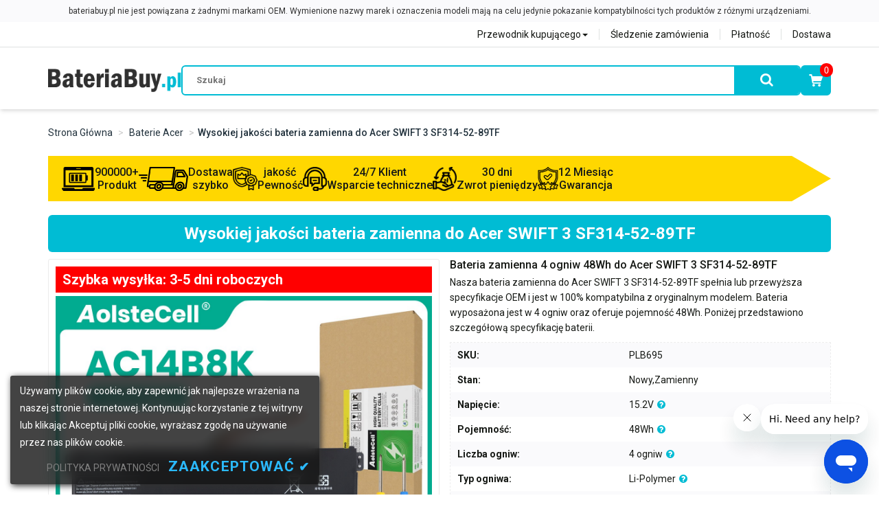

--- FILE ---
content_type: text/html
request_url: https://www.bateriabuy.pl/acer-bateria/acer-swift-3-sf314-52-89tf-bateria.htm
body_size: 9046
content:
<!DOCTYPE html>
<html lang="pl">
<head>
    <title>Bateria do laptopa Acer SWIFT 3 SF314-52-89TF | BateriaBuy.pl</title>
    <meta name="description"
        content="Bateria do laptopa Acer SWIFT 3 SF314-52-89TF. Jesteśmy zobowiązani do dostarczania wysokiej jakości baterii zamiennej do laptopa, kup akumulator Acer SWIFT 3 SF314-52-89TF w rozsądnej cenie online." />
    <meta name="keywords"
        content="Acer SWIFT 3 SF314-52-89TF bateria, SWIFT 3 SF314-52-89TF bateria do laptopa, Alternatywna bateria do Acer SWIFT 3 SF314-52-89TF" />
    <meta http-equiv="X-UA-Compatible" content="IE=edge" />
    <meta http-equiv="Content-Type" content="text/html; charset=utf-8" />
    <meta name="viewport" content="width=device-width, initial-scale=1, maximum-scale=1" />
    <meta name="author" content="bateriabuy.pl" />
    <meta name="thumbnail" content="https://www.bateriabuy.pl/acer-bateria/small_image/AC14B8K.jpg" />
    <link rel="canonical" href="https://www.bateriabuy.pl/acer-bateria/acer-swift-3-sf314-52-89tf-bateria.htm" />
    <link rel="stylesheet" href="/Content/bootstrap/css/bootstrap.css" />
    <link rel="stylesheet" href="/Content/font-custom/style.css" />
    <link href="https://fonts.googleapis.com/css?family=Open+Sans:400,600,700|Roboto:400,500,700" rel="stylesheet" />
    <link href="/Content/magiczoomplus/magiczoomplus.css" rel="stylesheet" />
    <link href="/Content/magicscroll/magicscroll.css" rel="stylesheet" />
    <link rel="stylesheet" href="/scripts/Colorbox/colorbox.css" />
    <link rel="stylesheet" href="/scripts/owl-carousel/owl.carousel.min.css" />
    <link rel="stylesheet" href="/scripts/owl-carousel/owl.theme.default.min.css" />
    <link rel="stylesheet" href="/Content/main.css" />
    <script src="/scripts/jquery-3.1.1.min.js"></script>
    <script src="/Content/bootstrap/js/bootstrap.min.js"></script>
    <script src="/scripts/Colorbox/jquery.colorbox-min.js"></script>
    <script src="/scripts/owl-carousel/owl.carousel.min.js"></script>
    <script src="/Content/magiczoomplus/magiczoomplus.min.js"></script>
    <script src="/Content/magicscroll/magicscroll.min.js"></script>
    <script src="/scripts/picturefill.min.js"></script>
    <script src="/scripts/LaptopSeriesMenu.js"></script>
    <script src="/scripts/Common.js"></script>
    <script src="/scripts/product.js"></script>
    <!--[if lt IE 9]>
        <script src="/Scripts/html5shiv.min.js"></script>
        <script src="/Scripts/respond.min.js"></script>
    <![endif]-->
</head>
<body>
    <script type="application/ld+json">
        {
            "@context": "https://schema.org",
            "@type": "BreadcrumbList",
            "itemListElement": [{
                "@type": "ListItem",
                "position": 1,
                "name": "Strona główna",
                "item": "https://www.bateriabuy.pl/"
            },
            {
                "@type": "ListItem",
                "position": 2,
                "name": "Baterie Acer",
                "item": "https://www.bateriabuy.pl/AllBrandList/acer"
            },
            {
                "@type": "ListItem",
                "position": 3,
                "name": "Bateria do laptopa Acer SWIFT 3 SF314-52-89TF",
                "item": "https://www.bateriabuy.pl/acer-bateria/acer-swift-3-sf314-52-89tf-bateria.htm"
            }]
        }
    </script>
    <script type="application/ld+json">
        {
            "@context":"https://schema.org/",
            "@type":"Product",
            "name":"Bateria do laptopa Acer SWIFT 3 SF314-52-89TF",
            "image":"https://www.bateriabuy.pl/acer-bateria/small_image/AC14B8K.jpg",
            "description":"Bateria do laptopa Acer SWIFT 3 SF314-52-89TF. Jesteśmy zobowiązani do dostarczania wysokiej jakości baterii zamiennej do laptopa, kup akumulator Acer SWIFT 3 SF314-52-89TF w rozsądnej cenie online.",
            "sku":"PLB695",
            "brand":{"@type":"Brand","name":"Acer"},
            "url":"https://www.bateriabuy.pl/acer-bateria/acer-swift-3-sf314-52-89tf-bateria.htm",
            "aggregateRating": {
                "@type": "AggregateRating",
                "ratingValue": "4.8",
                "ratingCount": "1607"
            },
            "offers": {
                "@type":"Offer",
                "priceCurrency":"PLN",
                "price":"161.29",
                "priceValidUntil": "2035-12-31",
                "itemCondition": "https://schema.org/NewCondition",
                "availability": "https://schema.org/InStock",
                "seller":{
                    "@type":"Organization",
                    "name":"BateriaBuy.pl",
                    "url":"https://www.bateriabuy.pl"
                },
                "shippingDetails": [
                    {
                        "@type": "OfferShippingDetails",
                        "shippingRate": {
                            "@type": "MonetaryAmount",
                            "value": 9.99,
                            "currency": "PLN"
                        },
                        "shippingDestination": {
                            "@type": "DefinedRegion",
                            "addressCountry": "PL"
                        },
                        "deliveryTime": {
                            "@type": "ShippingDeliveryTime",
                            "handlingTime": {
                                "@type": "QuantitativeValue",
                                "minValue": 0,
                                "maxValue": 1,
                                "unitCode": "DAY"
                            },
                            "transitTime": {
                                "@type": "QuantitativeValue",
                                "minValue": 3,
                                "maxValue": 5,
                                "unitCode": "DAY"
                            }
                        }
                    },
                    {
                        "@type": "OfferShippingDetails",
                        "shippingRate": {
                            "@type": "MonetaryAmount",
                            "maxValue": 19.99,
                            "currency": "PLN"
                        },
                        "shippingDestination": {
                            "@type": "DefinedRegion",
                            "addressCountry": ["IE","FR","DE","IT","ES","PT","AT","NL","BE","CZ","DK","HU","GB","NO","SE","CH","LU","GR","FI","HR","RO","SK","SI","LT","BY","BG","EE","LV","UA","RU","KZ","IL","MC","AE","SA","US","CA","AU","NZ","HK","JP","MO","MY","SG","KR","TW","TH","VN","PH","BR","MX"]
                        },
                        "deliveryTime": {
                            "@type": "ShippingDeliveryTime",
                            "handlingTime": {
                                "@type": "QuantitativeValue",
                                "minValue": 0,
                                "maxValue": 1,
                                "unitCode": "DAY"
                            },
                            "transitTime": {
                                "@type": "QuantitativeValue",
                                "minValue": 3,
                                "maxValue": 7,
                                "unitCode": "DAY"
                            }
                        }
                    }
                ],
                "hasMerchantReturnPolicy": {
                    "@type": "MerchantReturnPolicy",
                    "applicableCountry": ["PL","GB","IE","FR","DE","IT","ES","PT","AT","NL","BE","CZ","DK","HU","NO","SE","CH","LU","GR","FI","HR","RO","SK","SI","LT","BY","BG","EE","LV","RU","KZ","IL","AE","SA","US","CA","AU","NZ","HK","JP","MO","MY","SG","KR","TW","TH","VN","PH","BR","MX"],
                    "returnPolicyCategory": "https://schema.org/MerchantReturnFiniteReturnWindow",
                    "merchantReturnDays": 30,
                    "returnMethod": "https://schema.org/ReturnByMail",
                    "returnFees": "https://schema.org/FreeReturn",
                    "refundType": "https://schema.org/FullRefund"
                }
            }
        }
    </script>
    <header></header>
    <div class="container">
        <div class="product-container">
            <ul class="breadcrumb">
                <li>
                    <a href="/">Strona główna</a>
                </li>
                <li>
                    <a href="/AllBrandList/acer">Baterie Acer</a>
                </li>
                <li class="active">Wysokiej jakości bateria zamienna do Acer SWIFT 3 SF314-52-89TF</li>
            </ul>
            <section role="main" class="main-container marginBot15">
                <h1 class="product-caption">Wysokiej jakości bateria zamienna do Acer SWIFT 3 SF314-52-89TF</h1>
                <div class="product-wrapper marginBot30">    <div class="col-md-6 col-sm-6 product-image2">        <div class="MagicBox"><a href="big_image_Zoom/AC14B8K-1.jpg" class="MagicZoom" id="AC14B8K" data-options="selectorTrigger:hover; transitionEffect:false; expand:window; hint:off; zoomWidth:500px; zoomHeight:450px;" data-mobile-options="zoomMode: off;"><img src="big_image_Zoom/AC14B8K-1.jpg" alt="Acer SWIFT 3 SF314-52-89TF bateria"/></a></div><div class="MagicScroll" data-options="items: 5; step: 1; loop: off;"><a data-zoom-id="AC14B8K" href="big_image_Zoom/AC14B8K-1.jpg" data-image="big_image_Zoom/AC14B8K-1.jpg"><img src="big_image_Zoom/AC14B8K-1.jpg" alt="Acer SWIFT 3 SF314-52-89TF bateria"/></a><a data-zoom-id="AC14B8K" href="big_image_Zoom/AC14B8K-2.jpg" data-image="big_image_Zoom/AC14B8K-2.jpg"><img src="big_image_Zoom/AC14B8K-2.jpg" alt="Acer SWIFT 3 SF314-52-89TF bateria"/></a><a data-zoom-id="AC14B8K" href="big_image_Zoom/AC14B8K-3.jpg" data-image="big_image_Zoom/AC14B8K-3.jpg"><img src="big_image_Zoom/AC14B8K-3.jpg" alt="Acer SWIFT 3 SF314-52-89TF bateria"/></a><a data-zoom-id="AC14B8K" href="big_image_Zoom/AC14B8K-4.jpg" data-image="big_image_Zoom/AC14B8K-4.jpg"><img src="big_image_Zoom/AC14B8K-4.jpg" alt="Acer SWIFT 3 SF314-52-89TF bateria"/></a><a data-zoom-id="AC14B8K" href="big_image_Zoom/AC14B8K-5.jpg" data-image="big_image_Zoom/AC14B8K-5.jpg"><img src="big_image_Zoom/AC14B8K-5.jpg" alt="Acer SWIFT 3 SF314-52-89TF bateria"/></a><a data-zoom-id="AC14B8K" href="big_image_Zoom/AC14B8K-6.jpg" data-image="big_image_Zoom/AC14B8K-6.jpg"><img src="big_image_Zoom/AC14B8K-6.jpg" alt="Acer SWIFT 3 SF314-52-89TF bateria"/></a><a data-zoom-id="AC14B8K" href="big_image_Zoom/laptoptool.jpg" data-image="big_image_Zoom/laptoptool.jpg"><img src="big_image_Zoom/laptoptool.jpg" alt="Acer SWIFT 3 SF314-52-89TF bateria"/></a></div>        <div class="certification">            <img src="/Images/certification.gif" alt="certification" />        </div>        <span>Before placing an order, please ensure your old battery is 15.2V 48Wh(4 cell), not a 11.4V, 3 cell battery.</span>    </div>    <div class="col-md-6 col-sm-6 product-content">        <h3 class="wdesc-title">Bateria zamienna 4 ogniw 48Wh do Acer SWIFT 3 SF314-52-89TF</h3>        <p class="desc">            Nasza bateria zamienna do <b class="normal">Acer SWIFT 3 SF314-52-89TF</b> spełnia lub przewyższa specyfikacje OEM i jest w 100% kompatybilna z oryginalnym modelem. Bateria wyposażona jest w <b class="normal">4 ogniw</b> oraz oferuje pojemność <b class="normal">48Wh</b>. Poniżej przedstawiono szczegółową specyfikację baterii.        </p>        <ul class="product-info">            <li><span>SKU: </span><span>PLB695</span></li>            <li><span>Stan: </span><span>Nowy,Zamienny</span></li>            <li><span>Napięcie: </span><span>15.2V<a class="fancyboxV left-grap cboxElement" rel="nofollow" data-fancybox-type="iframe" href="/zVoltageExplained.htm"><i class="fa fa-question-circle" data-toggle="tooltip" data-placement="top" title="" data-original-title="Wyjaśnienie napięcia"></i></a></span></li>            <li><span>Pojemność: </span><span>48Wh<a class="fancyboxC left-grap cboxElement" rel="nofollow" data-fancybox-type="iframe" href="/zCapacityExplained.htm"><i class="fa fa-question-circle" data-toggle="tooltip" data-placement="top" title="" data-original-title="Wyjaśnienie pojemności"></i></a></span></li>            <li><span>Liczba ogniw: </span><span>4 ogniw<a class="fancyboxN left-grap cboxElement" rel="nofollow" data-fancybox-type="iframe" href="/zNumberofCellsExplained.htm"><i class="fa fa-question-circle" data-toggle="tooltip" data-placement="top" title="" data-original-title="Wyjaśniono liczbę komórek"></i></a></span></li>            <li><span>Typ ogniwa: </span><span>Li-Polymer<a class="fancyboxT left-grap cboxElement" rel="nofollow" data-fancybox-type="iframe" href="/zCellTypeExplained.htm"><i class="fa fa-question-circle" data-toggle="tooltip" data-placement="top" title="" data-original-title="Typ komórki wyjaśniono"></i></a></span></li>            <li><span>Kolor: </span><span>Black</span></li>            <li><span>Wymiary: </span><span>260.66x88.26x5.32mm(L x W x H)</span></li>            <li><span>Gwarancja: </span>12 miesięcy</li>            <li><span>Dostępność: </span><span id="instock-1" class="in-stock">Na stanie</span></li>        </ul>        <div id="cartPLB695-1">            <script type="text/javascript">                getcartform("acer-bateria", "15.2V 48Wh bateria do Acer SWIFT 3 SF314-52-89TF", "PLB695", "ac14b8k-4cell", "cartPLB695-1", "AC14B8K.jpg", "acer-swift-3-sf314-52-89tf-bateria.htm", "instock-1");            </script>        </div>    </div></div>
            </section>
            <div class="product-tabbar paddingTB20" role="tabpanel">
                <ul class="nav nav-tabs" role="tablist" id="tablist">
                    <li role="presentation" class="active"><a href="#product-description" data-toggle="tab">Opis produktu</a></li>
                    <li role="presentation"><a href="#product-compatility" data-toggle="tab">Kompatybilność</a></li>
                    <li role="presentation"><a href="#product-payment" data-toggle="tab">Dostawa i płatność</a></li>
                    <li role="presentation"><a href="#product-question" data-toggle="tab">Najczęściej zadawane pytania</a></li>
                </ul>
            </div>
            <div class="tab-content line-height24">
                <div id="product-description" class="tab-pane fade in active">
                    <div class="proNote"> <b>Note :</b> 1. 15.2V(=14.8V) and 11.4V(11.31V) are not compatible, before placing an order please ensure your old battery's voltage is 15.2V or 14.8V.  <span>2. The battery models AC14B18K, AC14B3K, AC14B7K and AC14B8K are in common use.</span><span>3. If your old battery model is AC14B18J or AC14B13J(11.4V/11.31V, 36Wh/3220mAh, 3 cell), please do not order this battery.</span></div>
                    <div class="youtube-video"><script>getyoutube("AC14B8K.jpg");</script></div>
                    <div class="tab-title"><h2><i class="fa fa-bookmark right-grap"></i>Opis produktu</h2></div>
                    <article class="marginBot15 product-text">
                        <ol class="list-box">
                            <li><i class="fa fa-check-square-o"></i>
                                <strong class="normal">Bateria do laptopa Acer SWIFT 3 SF314-52-89TF</strong> to w pełni kompatybilny zamiennik, wykonany z wysokiej jakości ogniw litowo-jonowych, które zapewniają stabilną pracę i długą żywotność.
                            </li>
                            <li><i class="fa fa-check-square-o"></i>
                                Nasz <strong class="normal">zamiennik baterii</strong> został zaprojektowany tak, aby spełniać lub przewyższać parametry OEM, oferując rzeczywistą pojemność i niezawodną moc w codziennym użytkowaniu.
                            </li>
                            <li><i class="fa fa-check-square-o"></i>
                                Każda bateria przechodzi szereg testów jakości i kompatybilności, dzięki czemu jest w 100% dopasowana do modeli Acer SWIFT 3 SF314-52-89TF i działa bezproblemowo.
                            </li>
                            <li><i class="fa fa-check-square-o"></i>
                                Solidna obudowa z wytrzymałego tworzywa sztucznego oraz wielopoziomowe zabezpieczenia zapewniają bezpieczeństwo użytkowania i ochronę sprzętu.
                            </li>
                            <li><i class="fa fa-check-square-o"></i>
                                Oferujemy <b class="normal">baterię zamienną do laptopa Acer SWIFT 3 SF314-52-89TF</b> w atrakcyjnej cenie, z **12-miesięczną gwarancją** i możliwością **30-dniowego zwrotu pieniędzy** – kupujesz bez ryzyka.
                            </li>
                        </ol>
                        <p class="product-description">
                            <strong class="normal">Bateria do laptopa Acer SWIFT 3 SF314-52-89TF</strong> została zaprojektowana z myślą o długiej, bezpiecznej i niezawodnej pracy. Każdy akumulator jest dokładnie testowany i dopasowany do konkretnego modelu, co gwarantuje **pełną kompatybilność i stabilną wydajność**.
                            Wysokiej jakości ogniwa litowo-jonowe zapewniają ponad **500 cykli ładowania**, szybkie ładowanie i brak efektu pamięci.
                            Nowoczesny <strong class="normal">zamiennik baterii</strong> oferuje wydajność równą lub lepszą niż standardowe baterie OEM przy zachowaniu najwyższych standardów bezpieczeństwa.
                            Jeżeli szukasz **pewnego i trwałego zamiennika**, <strong class="normal">bateria do laptopa Acer SWIFT 3 SF314-52-89TF</strong> to idealny wybór pod względem jakości, kompatybilności i ceny. Nasz zespół obsługi klienta jest zawsze gotowy, aby odpowiedzieć na Twoje pytania i pomóc w zakupie.
                        </p>
                    </article>
                    <div class="product-technology">
                        <div class="desc-title"><b><i class="fa fa-check-square-o right-grap"></i>Sprawdzona jakość</b><h3>Zaufany wybór</h3></div>
                        <p class="why-choose">
                            <b><i class="fa fa-check-square-o"></i>Własne laboratorium badawcze</b><br/>
                            Posiadamy własne laboratorium testowe, w którym każda bateria przechodzi rygorystyczne testy jakości, bezpieczeństwa i wydajności przed wprowadzeniem do sprzedaży.
                            <br/>
                            <b><i class="fa fa-check-square-o"></i>Wysoka jakość i pełna kompatybilność</b><br/>
                            Oferujemy wyłącznie zamienne baterie wysokiej jakości, które są w 100% kompatybilne z odpowiednimi modelami laptopów i spełniają lub przewyższają specyfikacje OEM.
                            <br/>
                            <b><i class="fa fa-check-square-o"></i>Zaawansowane systemy bezpieczeństwa</b><br/>
                            Nasze baterie wyposażone są w wielopoziomowe zabezpieczenia, m.in. przed przeładowaniem, nadmiernym rozładowaniem, zwarciem, przegrzaniem oraz przepięciem.
                            <br/>
                            <b><i class="fa fa-check-square-o"></i>Dłuższa żywotność i stabilna wydajność</b><br/>
                            Dzięki selekcjonowanym ogniwom oraz testom laboratoryjnym baterie zapewniają długą żywotność cykliczną i stabilne działanie.
                            <br/>
                            <b><i class="fa fa-check-square-o"></i>Szybka wysyłka z lokalnego magazynu</b><br/>
                            Zamówienia wysyłamy z magazynu lokalnego – gwarantujemy szybką i bezpieczną dostawę.
                            <br/>
                            <b><i class="fa fa-check-square-o"></i>12 miesięcy gwarancji i 30 dni na zwrot</b><br/>
                            Oferujemy 12-miesięczną gwarancję oraz 30 dni na zwrot pieniędzy, abyś mógł kupować bez ryzyka.
                            <br/>
                            <b><i class="fa fa-check-square-o"></i>Profesjonalne wsparcie techniczne</b><br/>
                            Nasz zespół obsługi klienta chętnie pomoże w doborze odpowiedniej baterii i odpowie na wszystkie pytania.
                            <img src="/Images/why-choose.jpg" alt="Zaufany wybór" />
                        </p>
                    </div>
                    <div class="product-technology">
                        <div class="desc-title"><b><i class="fa fa-check-square-o right-grap"></i>Zaawansowane zabezpieczenia</b><h3>Wielopoziomowa ochrona</h3></div>
                        <ul>
                            <li class="col-xs-6 col-sm-4 col-md-3"><i class="fa fa-current-protection"></i><span>Ochrona przed nadprądem</span></li>
                            <li class="col-xs-6 col-sm-4 col-md-3"><i class="fa fa-discharge"></i><span>Ochrona przed nadmiernym rozładowaniem</span></li>
                            <li class="col-xs-6 col-sm-4 col-md-3"><i class="fa fa-voltage"></i><span>Ochrona przed przepięciem</span></li>
                            <li class="col-xs-6 col-sm-4 col-md-3"><i class="fa fa-thermometer"></i><span>Ochrona przed przegrzaniem</span></li>
                            <li class="col-xs-6 col-sm-4 col-md-3"><i class="fa fa-power-protection"></i><span>Ochrona przed przeciążeniem</span></li>
                            <li class="col-xs-6 col-sm-4 col-md-3"><i class="fa fa-short"></i><span>Ochrona przed zwarciem</span></li>
                            <li class="col-xs-6 col-sm-4 col-md-3"><i class="fa fa-esd-protection"></i><span>Ochrona ESD</span></li>
                            <li class="col-xs-6 col-sm-4 col-md-3"><i class="fa fa-electromagnetic"></i><span>Ochrona elektromagnetyczna</span></li>
                        </ul>
                    </div>
                    <div class="product-technology">
                        <div class="desc-title" style="margin-top: 40px;"><b><i class="fa fa-check-square-o right-grap"></i>Porównanie baterii do Acer SWIFT 3 SF314-52-89TF</b><h3>zamiennik a bateria OEM</h3></div>
                        <div class="battery-compare-table">
                            <table>
                                <tr>
                                    <th>Parametr</th>
                                    <th>Nasza bateria zamienna</th>
                                    <th>Bateria OEM / standard rynkowy</th>
                                </tr>
                                <tr>
                                    <td data-label="Parametr">Pojemność</td>
                                    <td data-label="Nasza bateria zamienna">Równa lub wyższa</td>
                                    <td data-label="Bateria OEM / standard rynkowy">Standardowa</td>
                                </tr>
                                <tr>
                                    <td data-label="Parametr">Zabezpieczenia</td>
                                    <td data-label="Nasza bateria zamienna">Pełna ochrona (przeładowanie, zwarcie, nadmierne rozładowanie)</td>
                                    <td data-label="Bateria OEM / standard rynkowy">Podstawowa ochrona</td>
                                </tr>
                                <tr>
                                    <td data-label="Parametr">Gwarancja</td>
                                    <td data-label="Nasza bateria zamienna">12 miesięcy</td>
                                    <td data-label="Bateria OEM / standard rynkowy">Zazwyczaj 6 miesięcy</td>
                                </tr>
                                <tr>
                                    <td data-label="Parametr">Żywotność cykli</td>
                                    <td data-label="Nasza bateria zamienna">Ponad 1000 cykli ładowania</td>
                                    <td data-label="Bateria OEM / standard rynkowy">Około 500–700 cykli</td>
                                </tr>
                                <tr>
                                    <td data-label="Parametr">Szybkość ładowania</td>
                                    <td data-label="Nasza bateria zamienna">Obsługa szybkiego ładowania</td>
                                    <td data-label="Bateria OEM / standard rynkowy">Standardowa</td>
                                </tr>
                                <tr>
                                    <td data-label="Parametr">Kompatybilność</td>
                                    <td data-label="Nasza bateria zamienna">Szeroka gama modeli</td>
                                    <td data-label="Bateria OEM / standard rynkowy">Ograniczona</td>
                                </tr>
                                <tr>
                                    <td data-label="Parametr">Wydajność energetyczna</td>
                                    <td data-label="Nasza bateria zamienna">Wysoka efektywność energetyczna</td>
                                    <td data-label="Bateria OEM / standard rynkowy">Standardowa</td>
                                </tr>
                            </table>
                        </div>
                    </div>
                </div>
                <div id="product-compatility" class="tab-pane fade">
                    <div class="tab-title"><h2><i class="fa fa-battery-full"></i>Zastępuje następujące modele baterii</h2></div>
                    <ul><li><a href="acer-ac14b3k-bateria.htm" title="Acer AC14B3K bateria">AC14B3K</a></li><li><a href="acer-ac14b7k-4icp5-57-80--bateria.htm" title="Acer AC14B7K(4ICP5/57/80) bateria">AC14B7K(4ICP5/57/80)</a></li><li><a href="acer-ap14b8k-bateria.htm" title="Acer AP14B8K bateria">AP14B8K</a></li><li><a href="acer-kt.0030g.004-bateria.htm" title="Acer KT.0030G.004 bateria">KT.0030G.004</a></li><li><a href="acer-kt.00407.003-bateria.htm" title="Acer KT.00407.003 bateria">KT.00407.003</a></li><li><a href="acer-kt.0040g.004-bateria.htm" title="Acer KT.0040G.004 bateria">KT.0040G.004</a></li><li><a href="acer-kt.0040g.011-bateria.htm" title="Acer KT.0040G.011 bateria">KT.0040G.011</a></li><li><a href="acer-ne511-bateria.htm" title="Acer NE511 bateria">NE511</a></li><li><a href="acer-ne512-bateria.htm" title="Acer NE512 bateria">NE512</a></li><li><a href="acer-nx.g10ek.016-bateria.htm" title="Acer NX.G10EK.016 bateria">NX.G10EK.016</a></li></ul>
                    <div class="tab-title"><h2><i class="fa fa-laptop"></i>Pasuje do następujących modeli laptopów</h2></div>
                    <ul><li><b>Swift 3 SF314-52-89TF</b></li><li><a href="acer-aspire-5-a515-51g-51gw-bateria.htm" title="Acer Aspire 5 A515-51G-51GW bateria">Aspire 5 A515-51G-51GW</a></li><li><a href="acer-aspire-5-a515-51g-8942-bateria.htm" title="Acer Aspire 5 A515-51G-8942 bateria">Aspire 5 A515-51G-8942</a></li><li><a href="acer-aspire-5-a515-54-509t-bateria.htm" title="Acer Aspire 5 A515-54-509T bateria">Aspire 5 A515-54-509T</a></li><li><a href="acer-aspire-5-a515-54-52kv-bateria.htm" title="Acer Aspire 5 A515-54-52KV bateria">Aspire 5 A515-54-52KV</a></li><li><a href="acer-nitro-5-an515-41-t0t3-bateria.htm" title="Acer NITRO 5 AN515-41-T0T3 bateria">NITRO 5 AN515-41-T0T3</a></li><li><a href="acer-nitro-5-an515-51-54fv-bateria.htm" title="Acer NITRO 5 AN515-51-54FV bateria">NITRO 5 AN515-51-54FV</a></li><li><a href="acer-nitro-5-an515-51-75fu-bateria.htm" title="Acer NITRO 5 AN515-51-75FU bateria">NITRO 5 AN515-51-75FU</a></li><li><a href="acer-predator-helios-300-ph315-51-70yj-bateria.htm" title="Acer Predator Helios 300 PH315-51-70YJ bateria">Predator HELIOS 300 PH315-51-70YJ</a></li><li><a href="acer-predator-helios-300-ph317-51-780p-bateria.htm" title="Acer Predator Helios 300 PH317-51-780P bateria">Predator HELIOS 300 PH317-51-780P</a></li><li><a href="acer-swift-3-sf314-56-33mc-bateria.htm" title="Acer Swift 3 SF314-56-33MC bateria">SWIFT 3 SF314-56-33MC</a></li></ul>
                    <div class="proNote">
                        <p>*BateriaBuy.pl nie współpracuje z żadnym z wymienionych producentów. Wszelkie zarejestrowane znaki handlowe lub nazwy modeli wymienione powyżej są identyfikowane wyłącznie w celu wykazania zgodności.</p>
                        <p>Nie wszystkie kompatybilne modele są wymienione. Jeśli nie możesz znaleźć tutaj swojego modelu, skontaktuj się z naszym <a href='/help/contact-us.aspx' target="_blank">działem obsługi klienta</a> w celu uzyskania informacji na temat zgodności.</p>
                    </div>
                </div>
                <div class="tab-pane fade" id="product-payment">
                    <div class="tab-title"><h2><i class="fa fa-truck right-grap"></i>Metody wysyłki</h2></div>
                    <div id="pl-shipping"></div>
                    <div class="tab-title"><h2><i class="fa fa-safe-payment right-grap"></i>Metody Płatności</h2></div>
                    <div id="pl-paymentHtml"></div>
                </div>
                <div class="tab-pane fade" id="product-question">
                    <div class="tab-title"><h2><i class="fa fa-question-circle right-grap"></i>Najczęściej zadawane pytania</h2></div>
                    <div class="question">
                        <strong>Jak znaleźć odpowiednią baterię do laptopa Acer SWIFT 3 SF314-52-89TF?</strong>
                        <ul>
                            <li>
                                <h5 class="steps"><span class="badge">1</span>Sprawdź markę i model laptopa</h5>
                                Nazwa modelu laptopa jest zazwyczaj umieszczona bezpośrednio na obudowie lub na etykiecie znajdującej się na spodzie urządzenia.
                            </li>
                            <li>
                                <h5 class="steps"><span class="badge">2</span>Znajdź numer modelu baterii</h5>
                                Wyjmij baterię z laptopa i sprawdź numer modelu lub numer części podany na etykiecie baterii.
                            </li>
                            <li>
                                <h5 class="steps"><span class="badge">3</span>Potwierdź kompatybilność baterii</h5>
                                Przed zakupem upewnij się, że wybrana <strong class="normal">bateria do laptopa Acer SWIFT 3 SF314-52-89TF</strong> jest w pełni kompatybilna z Twoim modelem laptopa, sprawdzając listę kompatybilnych urządzeń.
                            </li>
                        </ul>
                    </div>
                    <div class="question">
                        <strong>Jak prawidłowo ładować baterię do laptopa Acer SWIFT 3 SF314-52-89TF?</strong>
                        <ul>
                            <li>
                                <span class="badge">1</span>Aby laptop mógł działać, <strong class="normal">bateria do laptopa</strong> musi być naładowana. Podłącz laptopa do gniazdka elektrycznego za pomocą oryginalnego lub kompatybilnego zasilacza, aby rozpocząć ładowanie.
                            </li>
                            <li>
                                <span class="badge">2</span>Baterię można ładować w dowolnym momencie – nie trzeba czekać, aż akumulator całkowicie się rozładuje. W przypadku baterii litowo-jonowych nie wpływa to negatywnie na ich żywotność.
                            </li>
                            <li>
                                <span class="badge">3</span>Podczas użytkowania laptopa w trakcie ładowania <strong class="normal">bateria do laptopa Acer SWIFT 3 SF314-52-89TF</strong> będzie nadal się ładować. Akumulator ładuje się również wtedy, gdy laptop jest wyłączony.
                            </li>
                        </ul>
                    </div>
                    <div class="question">
                        <strong>Jak przedłużyć żywotność baterii do laptopa Acer SWIFT 3 SF314-52-89TF?</strong>
                        <ul>
                            <li>
                                <span class="badge">1</span>Zmniejsz jasność ekranu laptopa, aby ograniczyć zużycie energii.
                            </li>
                            <li>
                                <span class="badge">2</span>Uruchamiaj tylko niezbędne aplikacje i zamykaj procesy działające w tle, których nie używasz.
                            </li>
                            <li>
                                <span class="badge">3</span>Włącz tryb oszczędzania energii lub funkcje zarządzania zasilaniem w systemie operacyjnym.
                            </li>
                            <li>
                                <span class="badge">4</span>Chroń <strong class="normal">baterię do laptopa Acer SWIFT 3 SF314-52-89TF</strong> przed wysoką temperaturą i nie używaj laptopa w przegrzanym otoczeniu.
                            </li>
                            <li>
                                <span class="badge">5</span>Unikaj całkowitego rozładowywania baterii litowo-jonowej – regularne doładowywanie wydłuża jej żywotność.
                            </li>
                        </ul>
                    </div>
                </div>
            </div>
            <article role="complementary" class="product-box">
                <h2 class="section-title paddingTB20"><span>Produkty bestsellerowe</span></h2>
                <div class="owl-carousel owl-theme">
                    <a href="acer-aspire-7736z-bateria.htm"class="product-news"title="Bateria do Acer Aspire 7736Z"><div class="product_image"><img src="small_image/Aspire-5520.jpg"alt="Bateria do Acer Aspire 7736Z"/></div><em>(4400mAh,11.1V ,Li-ion,6 Ogniw)</em><b>Bateria do Acer Aspire 7736Z</b></a><a href="acer-ms2277-bateria.htm"class="product-news"title="Bateria do Acer MS2277"><div class="product_image"><img src="small_image/Aspire-4310.jpg"alt="Bateria do Acer MS2277"/></div><em>(4400mAh,11.1V,Li-ion,6 Ogniw)</em><b>Bateria do Acer MS2277</b></a><a href="acer-aspire-s3-951-2464g24iss-bateria.htm"class="product-news"title="Bateria do Acer Aspire S3-951-2464G24iss"><div class="product_image"><img src="small_image/Aspire-S3.jpg"alt="Bateria do Acer Aspire S3-951-2464G24iss"/></div><em>(3280mAh,11.1V ,Li-Polymer,3 Ogniw)</em><b>Bateria do Acer Aspire S3-951-2464G24iss</b></a><a href="acer-aspire-switch-alpha-12-sa5-271p-33ct-bateria.htm"class="product-news"title="Bateria do Acer Aspire Switch Alpha 12 SA5-271P-33CT"><div class="product_image"><img src="small_image/AP16B4J.jpg"alt="Bateria do Acer Aspire Switch Alpha 12 SA5-271P-33CT"/></div><em>(37Wh,7.6V,Li-Polymer,2 Ogniw)</em><b>Bateria do Acer Aspire Switch Alpha 12 SA5-271P-33CT</b></a><a href="acer-aspire-3-a315-32-p7u4-bateria.htm"class="product-news"title="Bateria do Acer Aspire 3 A315-32-P7U4"><div class="product_image"><img src="small_image/AP16M5J.jpg"alt="Bateria do Acer Aspire 3 A315-32-P7U4"/></div><em>(37Wh,7.7V,Li-Polymer,2 Ogniw)</em><b>Bateria do Acer Aspire 3 A315-32-P7U4</b></a><a href="acer-aspire-7-a715-71g-513z-bateria.htm"class="product-news"title="Bateria do Acer Aspire 7 A715-71G-513Z"><div class="product_image"><img src="small_image/AC14B8K.jpg"alt="Bateria do Acer Aspire 7 A715-71G-513Z"/></div><em>(48Wh,15.2V,Li-Polymer,4 Ogniw)</em><b>Bateria do Acer Aspire 7 A715-71G-513Z</b></a><a href="acer-chromebook-15-cb515-1wt-bateria.htm"class="product-news"title="Bateria do Acer Chromebook 15 CB515-1WT"><div class="product_image"><img src="small_image/AP19B8M.jpg"alt="Bateria do Acer Chromebook 15 CB515-1WT"/></div><em>(55.97Wh,11.61V,Li-Polymer,3 Ogniw)</em><b>Bateria do Acer Chromebook 15 CB515-1WT</b></a><a href="acer-predator-helios-300-ph317-53-77hb-bateria.htm"class="product-news"title="Bateria do Acer Predator Helios 300 PH317-53-77HB"><div class="product_image"><img src="small_image/AP18E8M.jpg"alt="Bateria do Acer Predator Helios 300 PH317-53-77HB"/></div><em>(57.48Wh,15.4V,Li-Polymer,4 Ogniw)</em><b>Bateria do Acer Predator Helios 300 PH317-53-77HB</b></a><a href="acer-aspire-es1-533-c9h6-bateria.htm"class="product-news"title="Bateria do Acer Aspire ES1-533-C9H6"><div class="product_image"><img src="small_image/AC14B18J.jpg"alt="Bateria do Acer Aspire ES1-533-C9H6"/></div><em>(36Wh,11.4V,Li-Polymer,3 Ogniw)</em><b>Bateria do Acer Aspire ES1-533-C9H6</b></a><a href="acer-aspire-7-a715-74g-743j-bateria.htm"class="product-news"title="Bateria do Acer Aspire 7 A715-74G-743J"><div class="product_image"><img src="small_image/AP18E8M.jpg"alt="Bateria do Acer Aspire 7 A715-74G-743J"/></div><em>(57.48Wh,15.4V,Li-Polymer,4 Ogniw)</em><b>Bateria do Acer Aspire 7 A715-74G-743J</b></a><a href="acer-spin-5-sp513-52n-899a-bateria.htm"class="product-news"title="Bateria do Acer Spin 5 SP513-52N-899A"><div class="product_image"><img src="small_image/AP1503K.jpg"alt="Bateria do Acer Spin 5 SP513-52N-899A"/></div><em>(45.3Wh,11.25V,Li-Polymer,3 Ogniw)</em><b>Bateria do Acer Spin 5 SP513-52N-899A</b></a><a href="acer-aspire-f5-572g-54zz-bateria.htm"class="product-news"title="Bateria do Acer Aspire F5-572G-54ZZ"><div class="product_image"><img src="small_image/AL15A32.jpg"alt="Bateria do Acer Aspire F5-572G-54ZZ"/></div><em>(2200mAh,14.8V,Li-ion,4 Ogniw)</em><b>Bateria do Acer Aspire F5-572G-54ZZ</b></a>
                </div>
            </article>
            <article role="complementary" class="product-box">
                <h2 class="section-title paddingTB20"><span>Zalecane baterie</span></h2>
                <div class="also-shopped">
                    <a href="../toshiba-bateria/toshiba-satellite-l655-1k4-bateria.htm" title="Zapasowa Bateria Toshiba SATELLITE L655-1K4"><span>Bateria do Toshiba SATELLITE L655-1K4</span></a><a href="../toshiba-bateria/toshiba-satellite-l655-1k9-bateria.htm" title="Zapasowa Bateria Toshiba SATELLITE L655-1K9"><span>Bateria do Toshiba SATELLITE L655-1K9</span></a><a href="../toshiba-bateria/toshiba-satellite-l655-1j6-bateria.htm" title="Zapasowa Bateria Toshiba SATELLITE L655-1J6"><span>Bateria do Toshiba SATELLITE L655-1J6</span></a><a href="../toshiba-bateria/toshiba-satellite-l655-1jn-bateria.htm" title="Zapasowa Bateria Toshiba SATELLITE L655-1JN"><span>Bateria do Toshiba SATELLITE L655-1JN</span></a><a href="../toshiba-bateria/toshiba-satellite-l655-1h3-bateria.htm" title="Zapasowa Bateria Toshiba SATELLITE L655-1H3"><span>Bateria do Toshiba SATELLITE L655-1H3</span></a><a href="../toshiba-bateria/toshiba-satellite-l655-1jm-bateria.htm" title="Zapasowa Bateria Toshiba SATELLITE L655-1JM"><span>Bateria do Toshiba SATELLITE L655-1JM</span></a><a href="../toshiba-bateria/toshiba-satellite-l655-1kd-bateria.htm" title="Zapasowa Bateria Toshiba SATELLITE L655-1KD"><span>Bateria do Toshiba SATELLITE L655-1KD</span></a><a href="../toshiba-bateria/toshiba-satellite-l655-1hd-bateria.htm" title="Zapasowa Bateria Toshiba SATELLITE L655-1HD"><span>Bateria do Toshiba SATELLITE L655-1HD</span></a><a href="../toshiba-bateria/toshiba-satellite-l655-1gn-bateria.htm" title="Zapasowa Bateria Toshiba SATELLITE L655-1GN"><span>Bateria do Toshiba SATELLITE L655-1GN</span></a><a href="../toshiba-bateria/toshiba-satellite-l655-1ke-bateria.htm" title="Zapasowa Bateria Toshiba SATELLITE L655-1KE"><span>Bateria do Toshiba SATELLITE L655-1KE</span></a><a href="../toshiba-bateria/toshiba-satellite-l655-1gv-bateria.htm" title="Zapasowa Bateria Toshiba SATELLITE L655-1GV"><span>Bateria do Toshiba SATELLITE L655-1GV</span></a><a href="../toshiba-bateria/toshiba-satellite-l655-1gj-bateria.htm" title="Zapasowa Bateria Toshiba SATELLITE L655-1GJ"><span>Bateria do Toshiba SATELLITE L655-1GJ</span></a><a href="../toshiba-bateria/toshiba-satellite-l655-1hg-bateria.htm" title="Zapasowa Bateria Toshiba SATELLITE L655-1HG"><span>Bateria do Toshiba SATELLITE L655-1HG</span></a><a href="../toshiba-bateria/toshiba-satellite-l655-1hv-bateria.htm" title="Zapasowa Bateria Toshiba SATELLITE L655-1HV"><span>Bateria do Toshiba SATELLITE L655-1HV</span></a><a href="../toshiba-bateria/toshiba-satellite-l655-1jq-bateria.htm" title="Zapasowa Bateria Toshiba SATELLITE L655-1JQ"><span>Bateria do Toshiba SATELLITE L655-1JQ</span></a><a href="../toshiba-bateria/toshiba-satellite-l655-1hw-bateria.htm" title="Zapasowa Bateria Toshiba SATELLITE L655-1HW"><span>Bateria do Toshiba SATELLITE L655-1HW</span></a><a href="../toshiba-bateria/toshiba-satellite-l655-1gt-bateria.htm" title="Zapasowa Bateria Toshiba SATELLITE L655-1GT"><span>Bateria do Toshiba SATELLITE L655-1GT</span></a><a href="../toshiba-bateria/toshiba-satellite-l655-1h5-bateria.htm" title="Zapasowa Bateria Toshiba SATELLITE L655-1H5"><span>Bateria do Toshiba SATELLITE L655-1H5</span></a><a href="../toshiba-bateria/toshiba-satellite-l655-1gd-bateria.htm" title="Zapasowa Bateria Toshiba SATELLITE L655-1GD"><span>Bateria do Toshiba SATELLITE L655-1GD</span></a><a href="../toshiba-bateria/toshiba-satellite-l655-1jv-bateria.htm" title="Zapasowa Bateria Toshiba SATELLITE L655-1JV"><span>Bateria do Toshiba SATELLITE L655-1JV</span></a><a href="../toshiba-bateria/toshiba-satellite-l655-1k0-bateria.htm" title="Zapasowa Bateria Toshiba SATELLITE L655-1K0"><span>Bateria do Toshiba SATELLITE L655-1K0</span></a><a href="../toshiba-bateria/toshiba-satellite-l655-1j9-bateria.htm" title="Zapasowa Bateria Toshiba SATELLITE L655-1J9"><span>Bateria do Toshiba SATELLITE L655-1J9</span></a><a href="../toshiba-bateria/toshiba-satellite-l655-1jf-bateria.htm" title="Zapasowa Bateria Toshiba SATELLITE L655-1JF"><span>Bateria do Toshiba SATELLITE L655-1JF</span></a><a href="../toshiba-bateria/toshiba-satellite-l655-1je-bateria.htm" title="Zapasowa Bateria Toshiba SATELLITE L655-1JE"><span>Bateria do Toshiba SATELLITE L655-1JE</span></a><a href="../toshiba-bateria/toshiba-satellite-l655-1h4-bateria.htm" title="Zapasowa Bateria Toshiba SATELLITE L655-1H4"><span>Bateria do Toshiba SATELLITE L655-1H4</span></a><a href="../toshiba-bateria/toshiba-satellite-l655-1k8-bateria.htm" title="Zapasowa Bateria Toshiba SATELLITE L655-1K8"><span>Bateria do Toshiba SATELLITE L655-1K8</span></a><a href="../toshiba-bateria/toshiba-satellite-l655-1jd-bateria.htm" title="Zapasowa Bateria Toshiba SATELLITE L655-1JD"><span>Bateria do Toshiba SATELLITE L655-1JD</span></a><a href="../toshiba-bateria/toshiba-satellite-l655-1jw-bateria.htm" title="Zapasowa Bateria Toshiba SATELLITE L655-1JW"><span>Bateria do Toshiba SATELLITE L655-1JW</span></a><a href="../toshiba-bateria/toshiba-satellite-l655-1ge-bateria.htm" title="Zapasowa Bateria Toshiba SATELLITE L655-1GE"><span>Bateria do Toshiba SATELLITE L655-1GE</span></a><a href="../toshiba-bateria/toshiba-satellite-l655-1jk-bateria.htm" title="Zapasowa Bateria Toshiba SATELLITE L655-1JK"><span>Bateria do Toshiba SATELLITE L655-1JK</span></a><a href="../toshiba-bateria/toshiba-satellite-l655-1gh-bateria.htm" title="Zapasowa Bateria Toshiba SATELLITE L655-1GH"><span>Bateria do Toshiba SATELLITE L655-1GH</span></a><a href="../toshiba-bateria/toshiba-satellite-l655-1j4-bateria.htm" title="Zapasowa Bateria Toshiba SATELLITE L655-1J4"><span>Bateria do Toshiba SATELLITE L655-1J4</span></a><a href="../toshiba-bateria/toshiba-satellite-l655-1hc-bateria.htm" title="Zapasowa Bateria Toshiba SATELLITE L655-1HC"><span>Bateria do Toshiba SATELLITE L655-1HC</span></a><a href="../toshiba-bateria/toshiba-satellite-l655-1jc-bateria.htm" title="Zapasowa Bateria Toshiba SATELLITE L655-1JC"><span>Bateria do Toshiba SATELLITE L655-1JC</span></a><a href="../toshiba-bateria/toshiba-satellite-l655-1h9-bateria.htm" title="Zapasowa Bateria Toshiba SATELLITE L655-1H9"><span>Bateria do Toshiba SATELLITE L655-1H9</span></a><a href="../toshiba-bateria/toshiba-satellite-l655-1gm-bateria.htm" title="Zapasowa Bateria Toshiba SATELLITE L655-1GM"><span>Bateria do Toshiba SATELLITE L655-1GM</span></a>
                </div>
            </article>
        </div>
    </div>
    <footer></footer>
    <script type="text/javascript">var switchTo5x = true;</script>
    <script type="text/javascript" src="https://ws.sharethis.com/button/buttons.js"></script>
    <script
        type="text/javascript">stLight.options({ publisher: "3352e41a-aa86-4a9b-8720-0f27151d4f4f", doNotHash: false, doNotCopy: false, hashAddressBar: false });
    </script>
    <script async src="https://www.googletagmanager.com/gtag/js?id=UA-121651901-3"></script>
    <script>
        window.dataLayer = window.dataLayer || [];
        function gtag() { dataLayer.push(arguments); }
        gtag('js', new Date());
        gtag('config', 'UA-121651901-3');
    </script>
<script defer src="https://static.cloudflareinsights.com/beacon.min.js/vcd15cbe7772f49c399c6a5babf22c1241717689176015" integrity="sha512-ZpsOmlRQV6y907TI0dKBHq9Md29nnaEIPlkf84rnaERnq6zvWvPUqr2ft8M1aS28oN72PdrCzSjY4U6VaAw1EQ==" data-cf-beacon='{"version":"2024.11.0","token":"5cc750d75d6040c9b258d5eff7fc5ccc","r":1,"server_timing":{"name":{"cfCacheStatus":true,"cfEdge":true,"cfExtPri":true,"cfL4":true,"cfOrigin":true,"cfSpeedBrain":true},"location_startswith":null}}' crossorigin="anonymous"></script>
</body>
</html>

--- FILE ---
content_type: text/css
request_url: https://www.bateriabuy.pl/Content/main.css
body_size: 37718
content:
@import url('https://fonts.googleapis.com/css2?family=Roboto:wght@400;500;700&display=swap');

/* reset.css*/
.proFeature {
    width: 98%;
    min-height: 100px;
    margin: 20px auto;
    border-radius: 4px;
    position: relative;
}

html, body, div, span, applet, object, iframe, h1, h2, h3, h4, h5, h6, p, blockquote, pre, a, abbr, acronym, address, big, cite, code, del, dfn, em, img, ins, kbd, q, s, samp, small, strike, sub, sup, tt, var, u, i, center, dl, dt, dd, ol, ul, li, fieldset, form, label, legend, table, caption, tbody, tfoot, thead, tr, th, td, article, aside, canvas, details, embed, figure, figcaption, footer, header, hgroup, menu, nav, output, ruby, section, summary, time, mark, audio, video {
    margin: 0;
    padding: 0;
    border: 0;
    vertical-align: baseline;
}

/* HTML5 display-role reset for older browsers */
article, aside, details, figcaption, figure, footer, header, hgroup, menu, nav, section {
    display: block;
}

* {
    outline: none;
}

body {
    line-height: 1;
}

ol, ul {
    list-style: none;
}

blockquote, q {
    quotes: none;
}

blockquote:before, blockquote:after, q:before, q:after {
    content: '';
    content: none;
}

table {
    border-collapse: collapse;
    border-spacing: 0;
}

/*common*/
body {
    font-family: 'Roboto', sans-serif;
    font-size: 14px;
    color: #666;
}

.box-right h3, .wsmenu > .wsmenu-list > li > a, .nav-menu-fixed a, .footer-title, .warranty b, .quantity strong, .catalogue-title, .guarantee-title, .feature-right h3, .model-title h1 {
    font-family: 'Open Sans', sans-serif;
}

a {
    color: #909090;
}

a:hover, a:focus {
    text-decoration: none;
    outline: none;
    color: #00BCD4;
}

img {
    max-width: 100%;
}

.border-1px-gray {
    border: 1px solid gray;
}

.bold {
    font-weight: bold;
}

.line-height24 {
    line-height: 24px;
}

.line-height28 {
    line-height: 28px;
}

.line-height30 {
    line-height: 30px;
}


.inline-block {
    display: inline-block;
}

.marginBot15 {
    margin-bottom: 15px;
}

.marginBot30 {
    margin-bottom: 30px;
}

.marginT10 {
    margin-top: 10px;
}

.margin-top-0 {
    margin-top: 0px;
}

.padding10 {
    padding: 10px;
}

.paddingTB10 {
    padding-top: 0;
    padding-bottom: 0;
}

.paddingTB20 {
    padding: 20px 0;
}

.bgWhitebot20 {
    background: #fff;
    margin-bottom: 20px;
}

.pointer {
    cursor: pointer;
}

.normal {
    font-size: inherit;
    font-weight: inherit;
    font-style: inherit;
    text-decoration: inherit;
}

.opacityfull {
    opacity: 1;
}

.red {
    color: red;
}

.green {
    color: green;
}

.margin-no {
    margin: 0;
}

.box-shadow-1px {
    box-shadow: 0 0 1px rgba(0, 0, 0, .5);
}

.borderTop {
    border-top: 4px solid #1a1a1a;
}

.keyboard-key {
    border: 3px outset #F3F3F3;
    border-left-color: #DBDBDB;
    border-top-color: #DBDBDB;
    background-color: #F3F3F3;
    padding: 0 2px;
    color: #545454;
}

/*
    index css start
*/
/*header*/
#top {
    width: 100%;
}

.topBar {
    position: relative;
    margin: 0;
    color: #666;
    background: #f2f2f2;
    height: 40px;
    line-height: 40px;
}

.topBar-content li {
    margin-right: 16px;
    display: inline-block;
}

.topBar-content li .fa {
    margin-right: 5px;
}

.topBar-content li a i {
    color: #00BCD4;
    font-weight: 600;
}

.dropdown-menu li {
    width: 100%;
}

.dropdown-menu li a {
    height: 100%;
}

.dropdown-menu li a:hover {
    background-color: #00BCD4;
    color: #fff;
}

/*logo*/
.logo {
    padding-top: 15px;
    padding-left: 0;
}

.logo-search {
    margin: 20px 0;
}

@media only screen and (max-width: 992px) {
    .logo-search {
        text-align: center;
        padding-top: 0;
    }
}

.search-box {
    padding: 12px 0;
}

.cart {
    float: right;
}

.hvr-grow {
    display: inline-block;
    vertical-align: middle;
    transform: translateZ(0);
    box-shadow: 0 0 1px rgba(0, 0, 0, 0);
    backface-visibility: hidden;
    -moz-osx-font-smoothing: grayscale;
    transition-duration: 0.3s;
    transition-property: transform;
    outline-color: #fff;
}

.hvr-grow:hover,
.hvr-grow:focus,
.hvr-grow:active {
    transform: scale(1.1);
}

.cart button {
    position: relative;
    padding: 0;
    color: #fff;
    width: 48px;
    height: 48px;
    border-radius: 50%;
    background-color: #00BCD4;
    outline-color: #fff;
}

.cart i {
    font-size: 18px;
    line-height: 48px;
    text-align: center;
}

.seach_text {
    color: #999;
    height: 50px;
    padding: 0 16px;
    font-size: 13px;
    font-weight: 600;
    background-color: #fff;
    vertical-align: middle;
    border-radius: 4px;
    border-bottom-right-radius: 0;
    border-top-right-radius: 0;
    width: 50%;
    border: solid 1px #E9E8E8;
    border-right: none;
    outline-color: #fff;
}

.search-btn {
    vertical-align: middle;
    padding: 0 10px;
    height: 50px;
    width: 50px;
    border: none;
    background-color: #00BCD4;
    border-radius: 4px;
    border-bottom-left-radius: 0;
    border-top-left-radius: 0;
    color: #fff;
}

.search-btn:hover i {
    transform: scale(1.1);
    transition: all ease-in-out .3s;
}

.search-btn i {
    font-size: 18px;
}

.btn:hover i {
    color: #fff;
}

.btn-link {
    color: #00BCD4;
}

/*fadedown css  important*/
.sub-menu, .wsmegamenu {
    opacity: 0;
    visibility: hidden;
    -o-transform-origin: 0% 0%;
    -ms-transform-origin: 0% 0%;
    -moz-transform-origin: 0% 0%;
    -webkit-transform-origin: 0% 0%;
    -o-transition: -o-transform 0.3s, opacity 0.3s;
    -moz-transition: -moz-transform 0.3s, opacity 0.3s;
    -webkit-transition: -webkit-transform 0.3s, opacity 0.3s;
    transform-style: preserve-3d;
    transform: rotateX(-75deg);
}

.wsmenu-list > li:hover > ul.sub-menu, .wsmenu-list > li:hover > .wsmegamenu {
    opacity: 1;
    visibility: visible;
    transform: rotateX(0deg);
}

/* ================== Desktop Base CSS  ================== */
.wsmenu .cl {
    clear: both;
}

.wsmenu:before, .wsmenu:after {
    content: "";
    display: table;
}

.wsmenu:after {
    clear: both;
}

.wsdownopener, .wsmenu-list > li > a, .wsmenu-list > li > a > .fa, .wsmenu-list > li:hover > a.menuHome > .fa {
    color: #fff;
}

/* ================== Desktop Main Menu CSS ================== */
/*Label None , input*/
.wsdown-menuopner, .wsdownopener, .wsdownopener-sub, .wsdexpander {
    display: none;
}

/*Label None*/
.navBox {
    position: relative;
}

.wsmenu {
    /*color: #fff;*/
    position: relative;
    font-size: 16px;
    width: 100%;
    display: block;
    margin: 0 auto;
    max-width: 18000px;
}

.wsmenu-list {
    text-align: left;
    margin: 0 auto;
    width: 100%;
    display: table;
    position: relative;
}

/*Home*/
.wsmenu-list > li > a.active {
    padding: 0 20px;
    /*color: #fff;*/
}

.wsmenu-list > a.active {
    background-color: #00BCD4;
    /*color: #fff;*/
    border-top: none;
    border-radius: 0 0 0 0;
}

.wsmenu-list > li {
    margin-right: 1px;
    float: left;
    text-align: center;
}

.wsmenu-list > li:hover > a {
    background-color: #00BCD4;
}

.wsmenu-list li:hover a, .wsmenu-list li:hover a i {
    color: #fff;
}


.wsmenu-list > li > a {
    display: block;
    padding: 0 16px;
    height: 60px;
    line-height: 60px;
    position: relative;
    font-weight: 500;
    font-family: Roboto, sans-serif;
    font-size: 18px;
    text-transform: uppercase;
}

.wsmenu-list > li > a .fa {
    display: inline-block;
    line-height: inherit;
    margin-right: 9px;
    vertical-align: top;
}

.wsmenu-list > li > a .fa:first-child {
    margin-right: 3px;
}

.wsmenu-list > li > a .fa.fa-home {
    margin-right: 0;
    font-size: 24px;
    vertical-align: middle;
}

.wsmenu-list > li > a .fa.fa-home:hover {
    color: #fff;
}

/*help center*/

/*nav*/
.menuBox {
    background-color: #000;
}

.menuHome {
    background-color: #00BCD4
}

.nav-menu-fixed {
    position: absolute;
    top: 0;
    right: 0;


}

.nav-menu-fixed a {
    font-weight: 500;
    padding: 0 15px;
    display: inline-block;
    height: 60px;
    line-height: 60px;
    color: #fff;
    font-size: 18px;
    background-color: #00BCD4;
    text-transform: capitalize;
}

.nav-menu-fixed .fa {
    padding-right: 3px;
}

@media (max-width: 992px) {
    .nav-menu-fixed a {
        font-size: 14px;
        height: 55px;
        line-height: 55px;
    }
}

/* ================== Desktop Drop Down Menu CSS ================== */
/*submenu APPLE DELL used*/
.wsmenu-list > li > ul.sub-menu {
    position: absolute;
    z-index: 1000;
    min-width: 230px;
    background-color: #fff;
    border: solid 1px #eeeeee;
    box-shadow: 0 0 5px 5px rgba(0, 0, 0, 0.1);
}

.wsmenu-list > li > .sub-menu li .fa, .wsmenu-list > li > .wsmegamenu li .fa {
    text-align: center;
    width: 18px;
    color: #555;
}

.wsmenu-list > li > ul.sub-menu > li {
    position: relative;
    display: block;
}

.wsmenu-list > li > ul.sub-menu > li > a {
    color: #555;
    text-align: left;
    display: block;
    font-size: 15px;
    line-height: 22px;
    padding: 8px 12px;
    letter-spacing: normal;
}

/* ================== Desktop Mega Menus CSS  ================== */
.wsmegamenu {
    width: 100%;
    left: 0;
    position: absolute;
    color: #555;
    z-index: 1000;
    margin: 0;
    padding: 10px 5px;
    text-align: left;
    font-size: 15px;
    border: solid 1px #eee;
    background-color: #fff;
    box-shadow: 0 0 5px 5px rgba(0, 0, 0, 0.1);
    /*column-count :4;*/
}

/*tab 栏*/
.list {
    width: 100%;
    height: 50px;
    position: relative;
}

.list li {
    display: inline-block;
    width: 20%;
    height: 50px;
    line-height: 50px;
    text-align: center;
    font-weight: 700;
    margin: 0 128px 0 0;
    border: 2px solid #00BCD4;
    background-color: #fff;
    color: #555;
}

@media (max-width: 1200px) {
    .list li {
        margin: 0 100px 0 0;
    }
}

.list:after {
    content: "";
    width: 80%;
    border: 1px solid #ccc6c6;
    position: absolute;
    top: 50%;
    left: 0;
    right: auto;
    z-index: -1;
    margin: 0 auto;
}

.list li:last-child:after {
    width: 0;
}

.tab {
    width: 100%;
    margin-top: 20px;
}

.tab .main {
    width: 100%;
    float: left;
    display: none;
}

.tab .main.selected {
    display: block;
}

.list > li > .fa.fa-angle-down {
    margin-left: 5px;
}

.list > li:hover > .fa.fa-angle-down {
    color: #fff !important;
}

.bgcolor {
    background-color: #00BCD4 !important;
    color: #fff !important;
    cursor: pointer;
}

.wsmegamenu .link-list li {
    display: block;
    white-space: nowrap;
    text-align: left;
}

.wsmegamenu .link-list li a {
    font-size: 15px;
    line-height: 20px;
    border-right: none;
    text-align: left;
    padding: 8px 0;
    display: block;
    color: #555;
    transition: all 0.3s ease;
}

.sub-menu > li:hover > a, .wsmegamenu li a:hover, .sub-menu li:hover .fa, .wsmegamenu li a:hover {
    background-color: #00BCD4;
    color: #fff;
}

/* ================== Desktop Extra CSS ================== */
.wsmenu-click, .wsmenu-click02, .hometext, .wsdownmenu-animated-arrow, .wsdownmenu-text {
    display: none;
}

.wsmenu-list > li > a > .fa.fa-angle-down {
    padding-left: 6px;
    display: inline-block;
    font-size: 18px;
    line-height: inherit;
    margin-right: 0;
}

/*==============================================================================
                              Start Mobile CSS
===============================================================================*/
@media only screen and (max-width: 991px) {
    /* Show Menu in Mobile,input controal checked*/
    .wsdownopener-sub, .wsmenu > input:checked + .wsmenu-list {
        display: block;
    }

    .wsmenu > ul > li > input:checked + .wsmegamenu, .wsmenu > ul > li > input:checked + ul.sub-menu {
        display: block;
        visibility: visible;
        opacity: 1;
        position: static;
        top: 0;
    }

    .wsmenu > ul > li > input {
        display: none;
    }

    .wsdownopener {
        width: 100%;
        display: block;
        padding: 0 20px;
        font-size: 17px;
        line-height: 55px;
        text-decoration: none;
        border: none;
        margin: 0;
    }

    .wsdownopener i {
        margin-right: 5px;
    }

    .wsdownopener-sub {
        width: 100%;
        position: absolute;
        z-index: 1000;
        height: 50px;
        background-color: transparent;
        text-decoration: none;
        border: none;
    }

    /* ================== Mobile Main Menu CSS ================== */
    .wsmenu {
        width: 100%;
        padding: 0;
        position: relative;
    }

    .wsmenu-list {
        margin: 0;
        padding: 0;
        float: none;
        width: 100%;
        display: none;
        background-color: #fff;
    }

    .wsmenu-list > li {
        width: 100%;
        display: block;
        float: none;
        border-right: none;
        background-color: transparent;
        position: relative;
        white-space: inherit;
    }

    /*home*/
    .wsmenu-list > li > a.active, .wsmenu-list > li:hover > a.active {
        background-color: #fff;
    }

    .wsmenu-list > li > a.active {
        padding: 10px 17px;
    }

    .list > li {
        float: left;
        width: 100%;
        background-color: transparent;
        position: relative;
        white-space: inherit;
        text-align: left;
        margin: 0;
        border: none;
    }

    .wsmenu-list li a {
        height: 50px;
        color: #555;
        padding: 10px 17px 10px 17px;
        font-size: 15px;
        text-align: left;
        background-color: transparent;
        line-height: 25px;
        border-bottom: 1px solid;
        border-bottom-color: rgba(0, 0, 0, 0.13);
        position: static;
    }

    .special-item a {
        border: 0 !important;
        margin: 0 !important;
    }

    .NavMenuImg.img {

    }

    .text-center-1 {
        display: flex !important;
        flex-direction: row !important;
        align-items: center !important;
    }

    @media (max-width: 767px) {
        .wsmenu-list > li > a:hover {
            color: #fff;
        }
    }

    .wsmenu-list > li > a > .fa {
        font-size: 16px;
        color: #555;
    }

    .wsmenu-list > li > a .wsarrow:after {
        display: none;
    }

    .wsmenu-list > li > a > .hometext {
        display: inline-block;
    }

    .wsmenu-list > li > a .fa.fa-angle-down {
        float: right;
    }

    /* ================== Mobile Slide Down Links CSS ================== */
    .sub-menu, .wsmegamenu {
        display: none;
        position: relative;
        top: 0px;
        background-color: #fff;
        border: none;
        padding: 0px;
        opacity: 1;
        visibility: visible;
        -webkit-transform: none;
        -moz-transform: none;
        -ms-transform: none;
        -o-transform: none;
        transform: none;
        -webkit-transition: inherit;
        -moz-transition: inherit;
        transition: inherit;
        border-bottom: solid 1px #DEDEDE;
    }

    .sub-menu > li > a {
        line-height: 20px;
        font-size: 14px;
        padding: 10px 15px 10px 16px;
    }

    .sub-menu > li span + a {
        padding-right: 30px;
    }

    .sub-menu > li > a > .fa {
        margin-top: 4px;
    }

    .list:after {
        width: 0;
    }

    /* ================== Mobile Mega Menus CSS  ================== */
    .wsmenu-list > li > .wsmegamenu > ul {
        width: 100%;
        font-size: 14px;
    }

    .wsmenu-list > li > .wsmegamenu > ul > li > a {
        padding: 9px 14px;
        line-height: normal;
        font-size: 14px;
        background-color: #fff;
        color: #555;
    }
}

/* ================== Mobile Sub Menu Expander Arrows  ================== */
@media only screen and (min-width: 992px) and (max-width: 1091px) {
    .wsmenu-list > li > a > .fa {
        display: none;
    }

    .hometext {
        display: block;
    }
}


/*breadcrumb*/
#form1 {
    padding: 20px 0;
}

.navigation {
    text-transform: capitalize;
    font-size: 15px;
    padding: 8px 15px;
    margin-bottom: 20px;
    background-color: #f5f5f5;
    border-radius: 4px;
}


.leftProductSeries li:first-child {
    padding-top: 1px;
}

.leftProductSeries li {
    line-height: 20px;
    border-left: 1px solid #ddd;
    border-right: 1px solid #ddd;
    border-bottom: 1px solid #ddd;
}

.leftProductSeries li a {
    text-transform: capitalize;
    display: block;
    color: #333;
    padding: 10px 0 10px 15px;
    font-weight: 500;
    background-color: #fff;
}

.leftProductSeries li a:hover {
    color: #fff;
    background-color: #00BCD4;
}

.breadcrumb {
    margin: 16px 0 26px;
}

.breadcrumb > a.active {
    color: #00BCD4;
}

.breadcrumb li a {
    text-transform: capitalize;
    font-size: 1.5rem;
    color: #CCC;
}

.breadcrumb li a:hover {
    color: #00BCD4;
}

@media (max-width: 767px) {
    .breadcrumb li a {
        font-size: 13px;
    }

    .breadcrumb li + li:before {
        padding: 0;
    }
}


/*content*/
#myCarousel {
    position: relative;
    cursor: pointer;
}

.carousel {
    margin-top: 20px;
    border: 0px solid #fff;
    margin-bottom: 20px;
}

#myCarousel a {
    width: 48px;
}

.carousel-control i {
    display: block;
    width: 48px;
    height: 48px;
    line-height: 40px;
    background-color: #ccc;
    margin-top: -24px;
    position: absolute;
    top: 50%;
    vertical-align: middle;
    font-size: 32px;
    opacity: .8;
}

.carousel-control i:hover {
    background-color: #00BCD4;
}


@media (max-width: 767px) {
    .carousel-control i {
        display: none;
    }
}

/*content*/
.description {
    font-size: 15px;
    line-height: 25px;
    margin: 50px 0 0 0;
    padding: 20px;
    background-color: #F9F9F9;
    border-radius: 5px;
}

.index-title {
    color: #555;
    font-weight: 500;
    margin-bottom: 10px;
    text-align: center;
}

@media (max-width: 767px) {
    .index-title {
        font-size: 16px;
        margin: 0 auto;
    }

    .description {
        padding: 20px 0;
        margin: 20px 0;
    }

    .description p {
        font-size: 13px;
        line-height: 18px;
        padding: 15px 10px;
    }
}

.box-wrapper .box-left, .box-right {
    display: table-cell;
    vertical-align: middle;
}

.box-left i {
    font-size: 3.6rem;
    margin-right: 10px;
    line-height: 36px;
}

.box-wrapper a:hover .box-left i {
    transition: all 1s;
    transform: rotateY(360deg);
}

/* Disclaimer */
.Disclaimer {
    color: #00BCD4;
    font-size: 15px;
    line-height: 25px;
    margin: 50px 0px 0px 0px;
    padding: 20px;
    background-color: #f9f9f9;
    border-radius: 16px;
    text-align: center;
}


/*main*/
#main-content {
    position: relative;
}

.main-title {
    margin: 20px 0;
}

.main-title h2 {
    font-family: 'Open Sans', sans-serif;
    float: left;
    position: relative;
    padding: 10px 10px 10px 0;
    background-color: #fff;
    text-align: left;
    font-size: 2rem;
    font-weight: 600;
    z-index: 5;
    color: #333;
    text-transform: capitalize;
}

.line {
    border-bottom: 1px solid #D6D4D4;
    width: 100%;
    float: left;
    height: 1px;
    display: inline-block;
    margin: -20px 0 40px;
}


@media (max-width: 767px) {
    .product {
        padding: 0 5px;
        margin-bottom: 5px;
    }

    .main-title h2 {
        font-size: 16px;
        padding: 0;
        float: none;
        text-align: center;
    }

    .line {
        display: none;
    }
}

.product-item {
    display: block;
    padding: 25px;
    text-align: center;
    background-color: #fff;
    border: 1px solid #b8b8b8;
    border-radius: 3px;
}

.product-item:hover {
    box-shadow: 0 15px 30px rgba(0, 0, 0, .1);
    transition: all .3s ease-out 0s;
}

@media (max-width: 767px) {
    .product-item {
        padding: 5px;
    }
}

.product-item img {
    max-width: 160px;
    max-height: 160px;
    vertical-align: middle;
}

.product-item h4 {
    margin: 0 5px 3px;
    padding-bottom: 15px;
    display: block;
    font-size: 15px;
    font-weight: 400;
    overflow: hidden;
    color: #00BCD4;
}

.product-item h4:hover {
    color: #777;
}

@media (min-width: 767px) {
    .product-img {
        padding: 10px 0 15px;
        padding: 10px 0 15px;
        height: 180px;
        width: 180px;
        margin: auto;
        line-height: 180px;
    }
}

.product-price {
    font-size: 16px;
    font-weight: 600;
    color: #f13340;
    padding: 1px 0 5px;
    display: block;
}

/*icon*/
.box-wrapper {
    padding: 20px 0;
    margin-bottom: 30px;
    overflow: hidden;
    background-color: #F2F2F2;
    border: solid 1px #e9e8e8;
    border-radius: 3px;
}

.box-wrapper .box {
    float: left;
    cursor: pointer;
    position: relative;
    padding: 10px 22px;
}

.box-wrapper a:last-child {
    border: none;
}

@media (max-width: 767px) {
    .box-wrapper {
        padding: 0;
    }

    .box-wrapper .box {
        border-right: none;
    }
}

.box-left .fa {
    font-size: 24px;
    width: 48px;
    height: 48px;
    line-height: 48px;
    text-align: center;
    margin-right: 12px;
    position: relative;
    z-index: 1;
}

.box-right h3 {
    font-size: 15px;
    color: #666666;
    font-weight: 600;
    margin: 0;
    padding-bottom: 5px;
}

.box-right span {
    margin: 0;
}

/*footer*/
.footer-wrapper {
    border-top: 1px solid #303030;
    background-color: #303030;
}

.footer-content {
    padding: 30px 0;
}

.footer-title {
    font-size: 1.8rem;
    display: inline-block;
    padding-bottom: 10px;
    color: #fff;
    cursor: pointer;
    width: auto;
    text-transform: uppercase;
}

.footer-menu li {
    line-height: 30px;
    position: relative;
    padding-left: 3px;
}

.footer-menu li a {
    color: #a8a8a8;
    font-size: 13px;
}

.footer-menu li a i {
    margin-right: 5px;
}

.footer-menu li a:hover {
    color: #fff;
}

.shopping-icon {
    text-align: center;
    /*    font-size: 0;*/
    padding: 30px 0 5px 0;
}

.shopping-icon span, .shopping-icon a {
    display: inline-block;
    margin: 0 2px 10px;
    border-radius: 2px;
    vertical-align: middle;
}

.shopping-icon-1, .shopping-icon-2, .shopping-icon-3, .shopping-icon-4, .shopping-icon-5, .shopping-icon-6, .shopping-icon-7, .shopping-icon-8, .shopping-icon-9 {
    background-image: url(../Images/shoppingicon/shipping-pay.png);
    background-repeat: no-repeat;
    vertical-align: top;
    background-size: 236px 200px;
}

.shopping-icon-1 {
    width: 62px;
    height: 40px;
    background-position: -169px -5px;
}

.shopping-icon-2 {
    width: 62px;
    height: 40px;
    background-position: -169px -50px;
}

.shopping-icon-3 {
    width: 64px;
    height: 40px;
    background-position: -5px -65px;
}

.shopping-icon-4 {
    width: 63px;
    height: 40px;
    background-position: -74px -110px;
}

.shopping-icon-5 {
    width: 64px;
    height: 40px;
    background-position: -74px -65px;
}

.shopping-icon-6 {
    width: 64px;
    height: 40px;
    background-position: -5px -110px;
}

.shopping-icon-7 {
    width: 33px;
    height: 40px;
    background-position: -5px -155px;
}

.shopping-icon-8 {
    width: 55px;
    height: 54px;
    background-position: -169px -95px;
}

.shopping-icon-9 {
    width: 159px;
    height: 55px;
    background-position: -5px -5px;
}

.copyright {
    display: block;
    font-size: 12px;
    text-align: center;
}

.copyright p {
    font-family: 'Roboto', sans-serif !important;
    color: rgba(255,255,255,0.5);
}

.copyright a, .copyright a:visited {
    color: #ffffff;
}

.copyright a:hover {
    color: #00bcd4;
}

.return-to-top {
    display: none;
}

/*
    index css end

*/


.breadcrumb li a {
    color: #21313c;
}

.breadcrumb > .active {
    color: #21313c;
    font-weight: 500;
}


/* product css start*/
.specification{
    display: flex;
    align-items: stretch;
    grid-gap: 10px;
    margin-bottom: 10px;
}
.specification li{
    background: #fff;
    border: 1px solid #dfe2e1;
    border-radius: 8px;
    cursor: pointer;
    padding: 10px;
    overflow: hidden;
}
.specification li img{
    width: 100px;
    max-width: 100%;
    margin: 0 auto;
    display: block;
    mix-blend-mode: darken;
}
.specification li div{
    font-size: 13px;
    font-weight: 500;
    color: rgba(0, 0, 0, .85);
    margin-top: 10px;
    display: flex;
    flex-wrap: wrap;
    grid-gap: 6px;
    justify-content: center;
}
.specification li.active{
    position: relative;
    border-color: #fc7418;
    box-shadow: inset 0 0 0 1px #fc7418;
}
.specification li.active:before{
    content: "";
    position: absolute;
    top: 0;
    left: 0;
    width: 0;
    height: 0;
    border-left: 30px solid #fc7418;
    border-bottom: 30px solid transparent;
    z-index: 1;
}
.specification li.active:after{
    content: "√";
    position: absolute;
    top: 2px;
    left: 4px;
    font-size: 16px;
    color: #fff;
    font-weight: 700;
    line-height: 1;
    z-index: 2;
}
/*product*/
.title {
    /*margin-bottom: 20px;*/
    font-weight: 500;
    text-align: left;
}

.product-wrapper {
    margin-bottom: 30px;
    display: flex;
    flex-wrap: wrap;
    align-items: flex-start;
}

.product-wrapper a:hover {
    /*border: red solid 2px;*/
}

.product-image {
    position: relative;
    float: left;
    width: 570px;
    text-align: center;
    margin-right: 20px;
    border: 1px solid #ebebeb;
    border-radius: 5px;
}

.product-image2 {
    text-align: center;
    padding: 30px 10px 10px 10px;
    border: 1px solid #ebebeb;
    border-radius: 3px;
    /*position: relative;*/
    position: sticky !important;
    top: 0;
}

.img-wrapper span, .product-image span, .product-image2 span {
    padding: 8px;
    margin: 0 10px 20px;
    color: #8a6d3b;
    background-color: #fcf8e3;
    border-color: #faebcc;
    border: 1px solid transparent;
    display: inline-block;
    line-height: 1.5;
    border-radius: 4px;
}

.img-container {
    overflow: hidden;
    line-height: 400px;
    text-align: center;
}

.discount_banner {
    line-height: 1;
    width: 200px;
    margin: 0px;
    text-align: center;
    color: #FFFFFF;
    background-color: #00BCD4;
    padding: 12px;
    font-size: 24px;
    position: relative;
    left: -60px;
    top: 20px;
    text-shadow: rgba(0, 0, 0, 0.5) 2px 2px 2px;
    transform: rotate(-45deg);
    -webkit-transform: rotate(-45deg);
    opacity: 0.8;
    display: none;
}

@media (max-width: 767px) {
    .discount_banner {
        top: 10px;
        left: -70px;
        display: none;
    }
}

.img-container img {
    vertical-align: middle;
    margin: 0 auto;
    display: inline-block;
}

@media (max-width: 1200px) {
    .product-image {
        width: 50%;
    }
}

@media (max-width: 767px) {
    .title {
        font-size: 16px;
    }

    .product-image {
        float: none;
        width: auto;
        margin-right: 0;
    }

    .img-container {
        line-height: inherit;
        padding: 20px;
    }

    .product-image2 {
        position: relative !important;
    }
}

.img-view {
    display: block;
    font-size: 15px;
    color: #444;
}

.img-view:hover {
    text-decoration: underline;
}

.product-content {
    overflow: hidden;
}

@media (max-width: 767px) {
    .product-content {
        padding: 0;
    }
}

.certification {
    padding: 20px 0;
}

.product-caption {
    color: #303030;
    /*padding: 0 5px 5px 5px;*/
    font-size: 2.4rem;
    font-weight: bold;
}

@media (max-width: 992px) {
    .product-caption {
        font-size: 16px;
        font-weight: 500;
        margin-top: 15px;
    }
}

.desc {
    line-height: 1.6;
    padding: 5px 0 5px 5px;
    overflow: hidden;
    font-size: 13px;
}

.product-specifications {
    padding-bottom: 10px;
}

.price {
    padding: 8px 0;
}

.product-info {
    font-size: 13px;
    padding-bottom: 10px;
    overflow: hidden;
}

.product-info li {
    padding-left: 5px;
    line-height: 32px;
}

.product-info li:nth-child(2n) {
    background-color: #f8f8f8;
}

.product-info li i {
    margin-left: 5px;
    color: #00BCD4;
}

.product-info li span:first-child {
    display: inline-block;
    font-size: 13px;
    color: #555;
    font-weight: bold;
    width: 250px;
}

@media (max-width: 767px) {
    .product-info li span:first-child {
        width: auto;
    }
}

.in-stock {
    line-height: 2;
    display: inline-block;
    background-color: #00BCD4;
    color: #fff;
    padding: 10px 20px;
    border-radius: 3px;
}

.PPrice {
    margin-top: 0px;
    padding-left: 5px;
}

.list-price, .new-price {
    line-height: 25px;
}

.list-price b, .new-price b {
    color: #555;
    font-weight: bold;
}

.list-price del {
    margin-left: 15px;
    font-size: 1.6rem;
    font-weight: 600;
    color: #e4393c;
}

.new-price span {
    margin-left: 10px;
    font-size: 24px;
    font-weight: bold;
    color: #e4393c;
}

.new-price i {
    color: #666;
    font-size: 13px;
}

.quantity {
    padding-right: 20px;
    display: inline-block;
}

.right-grap {
    margin-right: 8px;
}

.rating {
    padding: 5px 0 5px 5px;
}

.rating a {
    color: green;
    text-decoration: underline;
}

.PCart {
    padding: 14px 0;
}

.PCart form{
    display: flex;
    align-items: stretch;
}

.PCart .addtocart{
    flex: 1;
    display: flex;
    align-items: center;
    justify-content: center;
    background: #cf0202;
}

.PCart .addtocart:hover{
    background: #ff0000;
}

.numbox {
    text-align: center;
    overflow: hidden;
}

.numbox span {
    background-color: #fff;
    color: #999;
    border: 1px solid #ddd;
    cursor: pointer;
    float: left;
    width: 42px;
    line-height: 40px;
}

.numbox span.disabled {
    cursor: not-allowed;
    /*border-color: #ececec !important;*/
}

.count-minus:hover, .count-plus:hover {
    background-color: #00BCD4;
}

.count-minus:hover i, .count-plus:hover i {
    color: #fff;
}

.count-input {
    color: #424242;
    line-height: 40px;
    height: 42px;
    font-size: 16px;
    float: left;
    width: 40px;
    border-top: 1px solid #ddd;
    border-bottom: 1px solid #ddd;
    border-right: 0px;
    border-left: 0px;
    margin: 0px;
    text-align: center;
}

.addtocart {
    display: inline-block;
    font-size: 1.8rem;
    transition: all linear .3s;
    padding: 5px 30px;
    height: 42px;
    border: none;
    vertical-align: top;
}

.addtocart .fa {
    padding-right: 10px;
}

@media (max-width: 767px) {
    .addtocart {
        font-size: 14px;
        padding: 5px 20px;
    }
}

.btn-danger {
    background-color: #e4393c;
    outline-color: #fff;
    border-radius: 3px;
}

.btn-danger:hover {
    background-color: #00BCD4;
}

.AskQuestion {
    padding-left: 10px;
}

.AskQuestion i {
    padding-right: 5px;
}

.nav-tabs li {
    margin-bottom: -3px;
    flex: 1;
    list-style: none;
    text-align: center;
    background-color: #f5f5f5;
}

.nav-tabs-new li {
    width: 25%;
}

.nav-tabs li.active > a, .nav-tabs > li.active > a:hover, .nav-tabs > li.active > a:focus {
    color: #fff;
    background-color: #00BCD4;
}

.nav-tabs li.active a::after {
    content: "";
    border: 10px solid #00BCD4;
    transform: rotate(45deg);
    position: absolute;
    bottom: -7px;
    left: 45%;
}

.nav-tabs li a {
    width: 100%;
    height: 100%;
    display: block;
    margin-top: -1px;
    font-size: 16px;
    font-weight: bold;
    padding: 20px 0;
    border-right: 1px solid #ddd;
    border-radius: 0;
}

@media (max-width: 767px) {
    .product-tabbar {
        font-size: 14px;
    }

    .nav-tabs li {
        width: auto;
        height: 70px;
        line-height: 50px;
        float: none;
        border-bottom: 1px solid #fafbfb;
    }

    .nav-tabs li a {
        padding: 10px 0;
    }
}

.tab-content {
    padding-bottom: 20px;
    border-bottom: 2px solid #00BCD4;
}

/*.alert-warning b, .alert-warning span{
    display: block;
}*/

.proNote {
    color: #8a6d3b;
    background-color: #fcf8e3;
    border-color: #faebcc;
    padding: 15px;
    margin-bottom: 20px;
    border: 1px solid transparent;
    border-radius: 4px;
}

.proNote b, .proNote span {
    display: block;
}

#product-compatility ul {
    overflow: hidden;
    padding-left: 8px;
}

#product-compatility ul li {
    float: left;
    width: 25%;
    line-height: 35px;
    font-size: 13px;
    border-bottom: 1px dotted #ddd;
}

@media (max-width: 767px) {
    #product-compatility ul li {
        width: 33.33333%;
    }
}

@media (max-width: 540px) {
    #product-compatility ul li {
        width: 50%;
    }
}

.tab-title {
    margin: 15px 0;
    padding: 10px 0 10px 15px;
    background-color: #f5f5f5;
    font-weight: bold;
    box-shadow: 1px 1px 1px #ddd;
}

.tab-title H2 {
    font-weight: 500;
    font-size: 18px;
}

.tab-title i {
    padding-right: 5px;
    color: #00BCD4;
}


.warranty {
    padding: 5px 0;
}

.question {
    margin-bottom: 15px;
}

.question strong {
    font-family: Arial, Helvetica, sans-serif;
}

.steps {
    padding: 5px 0 5px 0;
}

.product-text p {
    margin-bottom: 30px;
}

.desc-title {
    text-align: center;
}

.desc-title b {
    font-weight: 600;
    font-size: 18px;
    background-color: #00BCD4;
    color: #fff;
    padding: 5px 0;
    display: inline-block;
    width: 320px;
    border-radius: 4px;
}

.desc-title h3 {
    font-weight: 500;
    font-size: 1.8rem;
    border: 1px solid #00BCD4;
    margin-top: -20px;
    padding: 35px 0 15px;
    border-radius: 4px;
}


.features b {
    font-size: 16px;
}

.list-box {
    padding-left: 5px;
}

.list-box li {
    list-style: none;
}

.list-box li i {
    font-size: 16px;
    color: #27ae60;
    margin-right: 5px;
}

.productpicsbox img {
    display: block;
    margin: 15px auto 0;
}

.section-title {
    margin: 20px 0;
    text-align: center;
}

.section-title span {
    font-size: 22px;
    border-bottom: 2px solid #00BCD4;
    padding-bottom: 10px;
    text-transform: capitalize;
}

/*footer box*/
.product-box {
    padding-bottom: 30px;
}

.product-news {
    display: block;
    min-height: 282px;
    margin: 0;
    padding: 15px 25px;
    border: 1px solid #ddd;
    text-align: center;
    border-radius: 5px;
}

.product-description {
    padding-top: 30px;
}

.return-to-top {
    background-color: #4A90E2;
    opacity: .8;
    position: fixed;
    border-radius: 90px;
    width: 48px;
    height: 48px;
    text-align: center;
    line-height: 48px;
    cursor: pointer;
    right: 30px;
    bottom: 120px;
    z-index: 99;
    color: #fff;
    transition: all .2s ease-in-out;
}

.product-news em {
    display: block;
    text-align: center;
    font-size: 13px;
    font-weight: 400;
    word-break: break-word;
    padding-bottom: 10px;
    color: #777;
    font-style: normal;
}

.product-news b {
    display: block;
    text-align: center;
    font-weight: 400;
    padding-bottom: 20px;
    height: 60px;
}

.product-news:hover .product_image img {
    transition: all .5s ease;
}

.product_image {
    padding-top: 15px;
    line-height: 160px;
}

.owl-item .product_image img {
    display: inline-block;
    vertical-align: middle;
    line-height: 24px;
    margin: 0 auto;
    width: auto;
}

/*目录页样式*/
.content {
    margin-top: 0;
    margin-bottom: 50px;
}

.catalogue-title, .guarantee-title {
    margin-bottom: 1px;
    background-color: #00BCD4;
    height: 50px;
    line-height: 50px;
    padding-left: 15px;
    text-transform: uppercase;
    font-size: 15px;
    font-weight: 600;
    color: #fff;
}

.catalogue ul li {
    line-height: 20px;
    border-left: 1px solid #ddd;
    border-right: 1px solid #ddd;
    border-bottom: 1px solid #ddd;
}

.catalogue ul li:first-child {
    padding-top: 1px;
}

.catalogue ul li a {
    display: block;
    padding: 10px 0 10px 15px;
    font-weight: 500;
    background-color: #fff;
}

.catalogue ul li a:hover {
    background-color: #00BCD4;
    color: #fff;
}

.catalogue ul li a .fa {
    padding-right: 5px;
}

.product-guarantee a {
    display: block;
    padding: 30px 5px 20px 20px;
    border-left: 1px solid #ddd;
    border-right: 1px solid #ddd;
    border-bottom: 1px solid #ddd;
}

.feature-left, .feature-right {
    display: table-cell;
    vertical-align: middle;
}

.feature-left i {
    color: #00BCD4;
    margin-right: 10px;
    font-size: 36px;
    line-height: 36px;
}

.feature-right h3 {
    font-weight: 600;
    padding-bottom: 5px;
    font-size: 16px;
    margin: 0;
}

.feature-right span {
    display: block;
    margin: 0;
    color: #666;
}

.product-guarantee a:hover .feature-left i {
    transition: all 1s;
    transform: rotateY(360deg);
}

.main-wrapper {
    margin-bottom: 20px;
    background-color: #fff;
}

.main-wrapper .result {
    padding: 10px 10px 10px 20px;
    font-size: 16px;
    background-color: #f2f2f2;
    font-weight: bold;
    margin: 10px 0;
}

.main-wrapper .result b {
    color: #00BCD4;
}

.model-title {
    padding: 20px 0 0 20px;
}

.model-title h1 {
    margin: 0;
    padding-bottom: 5px;
    font-size: 20px;
    font-weight: 600;
}

.model-img {
    /*margin-top: 10px;*/
    float: left;
    max-width: 170px;
    padding: 0 15px 10px;
}

.model-content {
    line-height: 1.4;
    overflow: hidden;
}

.model-list {
    padding: 0px 20px;
}

@media (max-width: 767px) {
    .model-list {
        padding: 0;
    }
}

.model-list h4 {
    position: relative;
    padding: 10px;
    font-size: 16px;
    font-weight: 500;
}

@media (max-width: 767px) {
    .model-list h4 {
        font-size: 15px;
        padding-top: 0;
    }
}

#dl-search {
    border-width: 1px;
    border-right: 0;
    height: 48px;
}

.input-group-addon {
    padding: 0 20px;
    color: #fff;
    cursor: pointer;
    background-color: #00BCD4;
    border: none;
}

.dlModelList {
    font-size: 0;
    padding: 5px 0;
    margin-top: 10px;
}

.dlModelList dd {
    float: left;
    width: 33.33%;
    padding: 5px;
    font-size: 0;
    vertical-align: top;
}

@media (max-width: 767px) {
    .dlModelList dd {
        width: 50%;
    }
}

.dlModelList dd a {
    display: block;
    background: url(/Images/bullet.png) no-repeat center left;
    padding: 8px 20px;
    word-break: break-word;
    border-radius: 4px;
    font-size: 14px;
    border: 1px solid #e5e5e5;
    color: #424242;
    line-height: 1.6;
}

.dlModelList dd a:hover {
    color: #fff;
    background: url(/Images/bullet2.png) no-repeat center left;
    background-color: #00BCD4;
}

.tips {
    margin-left: 10px;
}

.tips a {
    text-decoration: underline;
}

.badge {
    margin-right: 5px;
    background-color: #00BCD4;
}

.product-technology ul {
    padding-top: 40px;
    overflow: hidden;
    text-align: center;
}


.product-technology li i {
    display: block;
    color: #00BCD4;
    font-size: 3.6rem;
    line-height: 1;
    margin-bottom: 10px;
}

.product-technology li span {
    display: block;
    min-height: 50px;
    margin-bottom: 5px;
}

@media (max-width: 767px) {
    .product-technology li span {
        font-size: 13px;
    }
}

/*product css end*/

/*search css start*/

/*search css end*/
.ul-left-title {
    text-transform: uppercase;
    font-size: 16px;
    color: #fff;
    height: 50px;
    line-height: 50px;
    padding-left: 15px;
    background-color: #4285f4;
}

/*help-center css start*/
#maincontett {
    position: relative;
}

.skills-wrap {
    padding-bottom: 20px;
    overflow: hidden;
}

.return-help {
    font-size: 24px;
    padding: 30px 15px;
    font-weight: bold;
    text-decoration: underline;
}

.skills-header h1 {
    font-size: 24px;
    line-height: 1.2;
    padding-bottom: 10px;
    font-weight: normal;
    text-transform: capitalize;
    font-weight: 700;
    color: #1c1c1c;
}

.skills-content h1 {
    margin-bottom: 10px;
}

.skills-content h2 {
    font-size: 18px;
    line-height: 1.2;
    font-weight: 600;
    margin-bottom: 10px;
}

.skills-content ul {
    padding-left: 15px;
}

.ul-list-disc {
    list-style: circle;
}

.ul-list-disc h6 {
    display: inline-block;
}

.skills-content li {
    padding-bottom: 5px;
}

.skills-content li .fa {
    margin-right: 5px;
}

.skills-content .alert-info1 {
    margin: 10px 0 10px 15px;
}

/*help center guide*/
.skills-part-guide h5 {
    font-size: 1.3em;
    font-weight: normal;
    margin-bottom: .6em;
}

.skills-part-guide a:hover, .skills-part-guide h6:hover em {
    color: #00BCD4;
    text-decoration: underline;
}

.skills-part-guide h6 .rotate90 + em {
    color: #424242;
}

.li-img {
    padding: 10px 0px 10px 20px;
}

.skills-part {
    /*border-top: 1px solid #ccc;*/
    /*margin: 15px 0;*/
    /*padding-top: 20px;*/
}

/*用于新的保修和退货政策页面*/
.skills-new-policy {
    border-top: 0px;
    /*margin: 15px 0;*/
    color: #333;
}

.skills-new-policy div {
    border-top: 2px solid #ccc;
    padding-top: 20px;
    padding-bottom: 10px;
}

.skills-new-policy div h2 {
    font-size: 26px;
}

.skills-new-policy div h3 {
    margin: 15px 0 10px;
}

.skills-new-policy div h4 {
    margin: 12px 0 10px;
}

.skills-new-policy div h5 {
    margin: 10px 0 10px;
    font-weight: bold;
}

.skills-new-policy div p {
    margin: 10px 0;
}

.skills-new-policy div ol {
    list-style-type: lower-roman;
    padding: 5px 15px;
}

.skills-new-policy div ul {
    margin: 0px 20px;
    /*list-style: disc !important;*/
}

.skills-new-policy a:hover {
    color: #00BCD4;
    text-decoration: underline;
}

.skills-part a:hover {
    color: #00BCD4;
    text-decoration: underline;
}

.imgBorderWrap {
    border: 1px solid #eee;
    padding: 2px;
    margin: 10px 0;
}

.skillDropdown-menu {
    display: none;
}

.skill-Nav-part {
    padding: 10px 15px 15px;
    font-size: 15px;
}

.skills-part-guide a, .skills-part-guide h6 em, .skill-Nav-part h6, .skill-Nav-part a {
    color: #161915;
}

.skill-Nav-part h6.active {
    color: #424242;
}

.skill-Nav-part h6:hover, .skill-Nav-part a:hover {
    color: #00BCD4;
    text-decoration: underline;
}

.widget-title {
    font-size: 16px;
    margin-bottom: 15px;
    letter-spacing: 1px;
    font-weight: 700;
    text-transform: uppercase;
}

.skills-content .btn {
    height: 40px;
    padding: 8px 20px;
    border: 2px solid transparent;
    font-size: 12px;
    line-height: 20px;
    text-transform: uppercase;
    overflow: hidden;
    background: #00BCD4;
    -webkit-box-shadow: none !important;
    box-shadow: none !important;
    -moz-box-shadow: none;
    outline: none;
    color: #fff;
    transition: background 0.5s;
    -moz-transition: background 0.5s;
    -webkit-transition: background 0.5s;
    -o-transition: background 0.5s;
}

.skills-content .btn:hover {
    background: #606060;
    -webkit-box-shadow: none !important;
    box-shadow: none !important;
    -moz-box-shadow: none;
    outline: none;
    color: #fff;
}

.skills-content .form-control:focus {
    -webkit-box-shadow: none !important;
    box-shadow: none !important;
    -moz-box-shadow: none;
    outline: none;
    border-color: #3490de;
}

.skills-content .form-control {
    border: 2px solid #ddd;
    height: 40px;
    padding: 8px 12px;
    font-size: 12px;
    line-height: 20px;
    box-shadow: none;
    -webkit-box-shadow: none;
    -moz-box-shadow: none;
}

.skills-content textarea.form-control {
    height: auto;
}

.skills-content .form-control option {
    border-color: #3490de;
}

.skills-aside {
    margin-top: 80px;
}

.skills-aside a {
    display: block;
    margin-bottom: 10px;
}

@media (max-width: 991px) {
    .skills-Nav {
        margin-top: 60px;
    }

    .skills-aside {
        margin-top: 30px;
        padding: 0 15px;
    }
}

@media (max-width: 767px) {
    .skills-wrap {
        margin: 0;
        font-size: 1.3rem;
    }

    .skill-Nav-part {
        font-size: 1.3rem;
    }

    .skills-header h1 {
        font-size: 1.7em;
    }

    .skills-content ul {
        padding: 0px;
    }

    .skills-content .alert-info1 {
        margin: 10px 0;
    }

    .li-img {
        padding-left: 0;
    }
}

/******************************************
  skills page css end
******************************************/

/*contact-us css start*/
.contact-info ul li {
    position: relative;
    padding: 0px 5px 0px 60px;
    margin-bottom: 40px;
    border-radius: 4px;
    line-height: 20px;
}

.contact-info li span {
    font-size: 2em;
    position: absolute;
    top: 50%;
    left: 0px;
    margin-top: -25px;
    width: 50px;
    line-height: 46px;
    text-align: center;
    color: white;
    background-color: #00BCD4;
    border-radius: 3px;
    border: 2px solid #fff;
    box-shadow: 0 0 0 2px #00BCD4;
    -webkit-box-shadow: 0 0 0 2px #00BCD4;
    -moz-box-shadow: 0 0 0 2px #00BCD4;
}

.contact-info li h5 {
    margin-bottom: 6px;
    font-size: 1.2em;
}

.contact-info li p {
    color: #666;
    margin: 0;
    word-wrap: break-word;
}

.contact-info li strong {
    color: #00BCD4;
    font-weight: bold;
}

.ValCode {
    display: inline-block;
    padding: 10px;
    color: red;
    font-size: 16px;
    word-spacing: 8px;
    letter-spacing: 5px;
    background-image: url(/Images/Verification.jpg);
}

/*contact us css end*/

/*sitemap css start*/


.hColor {
    color: #424242;
}

.theme-color {
    color: #00BCD4;
}

.site-map {
    margin: 20px 0;
}

.sitemap-content {
    margin-left: 60px;
    margin-top: 15px;
}

.sitemap-content li {
    padding-bottom: 0;
}

.left-border {
    position: relative;
    line-height: 30px;
    padding-left: 20px;
    margin-left: 15px;
}

.left-border a {
    color: #424242;
}

.left-border:before {
    content: "";
    position: absolute;
    top: -50%;
    left: 0;
    border-left: 1px solid #ccc;
    height: 100%;
}

.left-border:after {
    content: "";
    position: absolute;
    top: 50%;
    left: 0;
    border-top: 1px solid #ccc;
    width: 15px;
}

/*sitemap css end*/
/*review css start*/
.SideReview {
    position: fixed;
    top: 50%;
    left: 0;
    z-index: 999;
    display: block;
    padding: 12px 18px;
    background-color: #00BCD4;
    text-transform: uppercase;
    color: #fff;
    font-size: 16px;
    transform-origin: 0 50%;
    transform: rotate(-90deg) translate(-50%, 50%);
}

.SideReview:hover {
    color: #f0f524;
}


@media only screen and (max-width: 768px) {
    .SideReview {
        padding: 5px 10px;
        font-size: 13px;
    }
}

/*review css end*/


.video-container {
    position: relative;
    padding-bottom: 56.25%;
    height: 0;
    overflow: hidden;
    margin-bottom: 30px;
}

/*快递信息表*/
#shippingHtml {
    margin-bottom: 20px;
    min-height: 100px;
    background: url(/Images/loading.gif) no-repeat left
}

#shippingHtml.shipping-initialized {
    background: none
}

.shipping-table th {
    width: 25%;
    /*text-align: center;*/
    color: #333;
}

.shipping-table > tbody > tr > td {
    /*text-align: center;*/
    vertical-align: middle;
}

.ShippingCountry > div {
    color: blue;
    font-weight: bold;
}

.ShippingFee > div {
    color: red;
}

@media screen and (max-width: 767px) {
    .shipping-table {
        border: 0;
        font-size: 1.2rem
    }

    .shipping-table thead {
        display: none
    }

    .shipping-table tr {
        margin-bottom: 20px;
        display: block;
        -webkit-box-shadow: 0px 1px 1px 0 rgba(0, 0, 0, 0.15);
        -moz-box-shadow: 0px 1px 1px 0 rgba(0, 0, 0, 0.15);
        box-shadow: 0px 1px 1px 0 rgba(0, 0, 0, 0.15)
    }

    .shipping-table td {
        width: auto !important;
        display: block;
        margin-top: -1px
    }

    .shipping-table td:nth-child(odd) {
        background: #fbfbfb
    }

    .shipping-table > tbody > tr > td {
        display: flex;
        justify-content: flex-end;
    }

    .shipping-table > tbody > tr > td > div {
        width: 75%;
        display: flex;
        justify-content: center;
        align-items: center;
    }

    .shipping-table td:before {
        content: attr(data-label);
        float: left;
        width: 96px;
        font-weight: bold;
        display: flex;
        align-items: center;
    }
}

#product-payment > a:hover {
    color: #333;
}

/*快递信息表end*/

.findbattery-h1 {
    color: #000;
    font-size: 33px;
    font-weight: 500;
    margin-bottom: 20px;
    margin-top: 20px;
    text-transform: uppercase
}

.find_form {
    margin-top: 30px;
}

.a_current-color {
    color: blue;
}

.a_current-color:hover {
    color: blue;
    text-decoration: underline;
}

.a_current-color:focus {
    color: blue;
}

.flicker {
    animation: blink 0.5s linear infinite;
    -webkit-animation: blink 0.5s linear infinite;
    -moz-animation: blink 0.5s linear infinite;
    -ms-animation: blink 0.5s linear infinite;
    -o-animation: blink 0.5s linear infinite;
}

.flicker:hover {
    animation: blink12 0.5s linear infinite;
}

@-webkit-keyframes blink {
    0% {
        opacity: 1;
    }

    50% {
        opacity: 1;
    }

    50.1% {
        opacity: 0.5;
    }

    100% {
        opacity: 0.5;
    }
}

@-webkit-keyframes blink {
    0% {
        opacity: 1;
    }

    50% {
        opacity: 1;
    }

    50.1% {
        opacity: 0.5;
    }

    100% {
        opacity: 0.5;
    }
}

@-moz-keyframes blink {
    0% {
        opacity: 1;
    }

    50% {
        opacity: 1;
    }

    50.1% {
        opacity: 0.5;
    }

    100% {
        opacity: 0.5;
    }
}

@-ms-keyframes blink {
    0% {
        opacity: 1;
    }

    50% {
        opacity: 1;
    }

    50.1% {
        opacity: 0.5;
    }

    100% {
        opacity: 0.5;
    }
}

@-o-keyframes blink {
    0% {
        opacity: 1;
    }

    50% {
        opacity: 1;
    }

    50.1% {
        opacity: 0.5;
    }

    100% {
        opacity: 0.5;
    }
}

#contact_us_live_chat_button {
    -webkit-touch-callout: none;
    -webkit-user-select: none;
    -khtml-user-select: none;
    -moz-user-select: none;
    -ms-user-select: none;
    user-select: none;
    -webkit-tap-highlight-color: transparent;
    width: 170px;
    height: 30px;
    margin: 5px 5px 5px 0px;
    font-family: 'Krona One', sans-serif;
    font-size: 14px;
    color: rgba(255, 255, 255, 0.9);
    text-shadow: 1px 1px 2px rgba(0, 0, 0, 0.5);
    cursor: pointer;
    border: none;
    border-radius: 5px;
    transition: 300ms;
    background: #00BCD4;
    box-shadow: 0px 5px #0196a9, 0px 10px 10px rgba(0, 0, 0, 0.25);
}

#contact_us_live_chat_button:hover {
    transform: translateY(5px);
    box-shadow: 0px 0px transparent, 0px 5px 10px rgba(0, 0, 0, 0.25);
}

#contact_us_live_chat_button:focus {
    outline: none;
}

#contact_us_live_chat_button a {
    color: #fff;
}


/*隐私政策 2021-12-17*/
#accept-cookies {
    position: fixed;
    z-index: 99;
    width: 450px;
    text-align: left;
    display: none;
    background: rgba(20, 20, 20, 0.8);
    bottom: 15px;
    left: 15px;
    margin-top: 10px;
    padding: 10px 14px;
    backdrop-filter: blur(10px) brightness(110%);
    box-shadow: 2px 2px 10px #303030;
    border-radius: 3px;
}

#accept-cookies .group-action-links {
    text-align: right;
    margin-top: 10px
}

#accept-cookies .group-action-links a:nth-child(2) {
    font-size: 1.5em;
    color: #2bb9fd;
}

#accept-cookies .group-action-links .accept_cookies_link {
    margin-left: 10px
}

#accept-cookies .group-action-links .icon {
    font-size: 1.8rem;
}

#accept-cookies .group-action-links .accept_cookies_link {
    font-weight: 600;
    letter-spacing: .05em
}

#accept-cookies .des {
    line-height: 25px
}

#accept-cookies .notification-cookies {
    line-height: 23px;
    display: inline-block;
    text-transform: uppercase
}

@media (max-width: 479px) {
    #accept-cookies {
        width: 100%;
        text-align: center;
        left: 0;
        bottom: 0;
    }

    #accept-cookies .group-action-links {
        text-align: center;
    }
}

#accept-cookies .block-cookies,
#accept-cookies .accept_cookies_link,
#accept-cookies .privacy-link:hover {
    color: #ffffff;
}

#accept-cookies .privacy-link,
#accept-cookies .accept_cookies_link:hover {
    color: #818181;
}

.activeCookiesBox #comm100-button-22 {
    display: none !important;
}

/*======隐私政策 ================================================*/

.also-shopped {
    margin-right: -10px;
    text-align: center;
    margin-bottom: 35px;
}

.also-shopped a {
    display: inline-block;
    border: 1px #ddd solid;
    background: #fff;
    box-shadow: 1px 1px 1px 0 rgb(0 0 0 / 20%);
    box-shadow: 0px 0px 1px 0 rgb(0 0 0 / 20%);
    -webkit-box-shadow: 0px 0px 1px 0 rgb(0 0 0 / 20%);
    -moz-box-shadow: 0px 0px 1px 0 rgba(0, 0, 0, 0.2);
    border-radius: 4px;
    padding: 8px;
    margin-bottom: 15px;
    margin-right: 10px;
}

@media (max-width: 767px) {
    .also-shopped {
        margin-right: -5px;
    }

    .also-shopped a {
        margin-right: 5px;
    }
}

@media (max-width: 479px) {
    .also-shopped a {
        width: 48%;
        vertical-align: top;
    }
}


/*! jQuery UI - v1.13.1 - 2022-04-18
* http://jqueryui.com
* Includes: draggable.css, core.css, resizable.css, selectable.css, sortable.css, accordion.css, autocomplete.css, menu.css, button.css, controlgroup.css, checkboxradio.css, datepicker.css, dialog.css, progressbar.css, selectmenu.css, slider.css, spinner.css, tabs.css, tooltip.css, theme.css
* To view and modify this theme, visit http://jqueryui.com/themeroller/?scope=&folderName=cupertino&cornerRadiusShadow=8px&offsetLeftShadow=-7px&offsetTopShadow=-7px&thicknessShadow=7px&opacityShadow=30&bgImgOpacityShadow=70&bgTextureShadow=highlight_hard&bgColorShadow=000000&opacityOverlay=80&bgImgOpacityOverlay=90&bgTextureOverlay=diagonals_thick&bgColorOverlay=eeeeee&iconColorError=ffffff&fcError=ffffff&borderColorError=cd0a0a&bgImgOpacityError=15&bgTextureError=flat&bgColorError=cd0a0a&iconColorHighlight=2e83ff&fcHighlight=363636&borderColorHighlight=f9dd34&bgImgOpacityHighlight=25&bgTextureHighlight=highlight_soft&bgColorHighlight=ffef8f&iconColorActive=ffffff&fcActive=ffffff&borderColorActive=2694e8&bgImgOpacityActive=50&bgTextureActive=glass&bgColorActive=3baae3&iconColorHover=2694e8&fcHover=0070a3&borderColorHover=74b2e2&bgImgOpacityHover=100&bgTextureHover=glass&bgColorHover=e4f1fb&iconColorDefault=3d80b3&fcDefault=2779aa&borderColorDefault=aed0ea&bgImgOpacityDefault=80&bgTextureDefault=glass&bgColorDefault=d7ebf9&iconColorContent=72a7cf&fcContent=362b36&borderColorContent=dddddd&bgImgOpacityContent=100&bgTextureContent=highlight_hard&bgColorContent=f2f5f7&iconColorHeader=72a7cf&fcHeader=222222&borderColorHeader=aed0ea&bgImgOpacityHeader=100&bgTextureHeader=highlight_soft&bgColorHeader=deedf7&cornerRadius=6px&fsDefault=1.1em&fwDefault=bold&ffDefault=Lucida%20Grande%2CLucida%20Sans%2CArial%2Csans-serif
* Copyright jQuery Foundation and other contributors; Licensed MIT */

.ui-draggable-handle {
    -ms-touch-action: none;
    touch-action: none
}

.ui-helper-hidden {
    display: none
}

.ui-helper-hidden-accessible {
    border: 0;
    clip: rect(0 0 0 0);
    height: 1px;
    margin: -1px;
    overflow: hidden;
    padding: 0;
    position: absolute;
    width: 1px
}

.ui-helper-reset {
    margin: 0;
    padding: 0;
    border: 0;
    outline: 0;
    line-height: 1.3;
    text-decoration: none;
    font-size: 100%;
    list-style: none
}

.ui-helper-clearfix:before, .ui-helper-clearfix:after {
    content: "";
    display: table;
    border-collapse: collapse
}

.ui-helper-clearfix:after {
    clear: both
}

.ui-helper-zfix {
    width: 100%;
    height: 100%;
    top: 0;
    left: 0;
    position: absolute;
    opacity: 0;
    -ms-filter: "alpha(opacity=0)"
}

.ui-front {
    z-index: 100
}

.ui-state-disabled {
    cursor: default !important;
    pointer-events: none
}

.ui-icon {
    display: inline-block;
    vertical-align: middle;
    margin-top: -.25em;
    position: relative;
    text-indent: -99999px;
    overflow: hidden;
    background-repeat: no-repeat
}

.ui-widget-icon-block {
    left: 50%;
    margin-left: -8px;
    display: block
}

.ui-widget-overlay {
    position: fixed;
    top: 0;
    left: 0;
    width: 100%;
    height: 100%
}

.ui-resizable {
    position: relative
}

.ui-resizable-handle {
    position: absolute;
    font-size: 0.1px;
    display: block;
    -ms-touch-action: none;
    touch-action: none
}

.ui-resizable-disabled .ui-resizable-handle, .ui-resizable-autohide .ui-resizable-handle {
    display: none
}

.ui-resizable-n {
    cursor: n-resize;
    height: 7px;
    width: 100%;
    top: -5px;
    left: 0
}

.ui-resizable-s {
    cursor: s-resize;
    height: 7px;
    width: 100%;
    bottom: -5px;
    left: 0
}

.ui-resizable-e {
    cursor: e-resize;
    width: 7px;
    right: -5px;
    top: 0;
    height: 100%
}

.ui-resizable-w {
    cursor: w-resize;
    width: 7px;
    left: -5px;
    top: 0;
    height: 100%
}

.ui-resizable-se {
    cursor: se-resize;
    width: 12px;
    height: 12px;
    right: 1px;
    bottom: 1px
}

.ui-resizable-sw {
    cursor: sw-resize;
    width: 9px;
    height: 9px;
    left: -5px;
    bottom: -5px
}

.ui-resizable-nw {
    cursor: nw-resize;
    width: 9px;
    height: 9px;
    left: -5px;
    top: -5px
}

.ui-resizable-ne {
    cursor: ne-resize;
    width: 9px;
    height: 9px;
    right: -5px;
    top: -5px
}

.ui-selectable {
    -ms-touch-action: none;
    touch-action: none
}

.ui-selectable-helper {
    position: absolute;
    z-index: 100;
    border: 1px dotted black
}

.ui-sortable-handle {
    -ms-touch-action: none;
    touch-action: none
}

.ui-accordion .ui-accordion-header {
    display: block;
    cursor: pointer;
    position: relative;
    margin: 2px 0 0 0;
    padding: .5em .5em .5em .7em;
    font-size: 100%
}

.ui-accordion .ui-accordion-content {
    padding: 1em 2.2em;
    border-top: 0;
    overflow: auto
}

.ui-autocomplete {
    position: absolute;
    top: 0;
    left: 0;
    cursor: default
}

.ui-menu {
    list-style: none;
    padding: 0;
    margin: 0;
    display: block;
    outline: 0
}

.ui-menu .ui-menu {
    position: absolute
}

.ui-menu .ui-menu-item {
    margin: 0;
    cursor: pointer;
    list-style-image: url("data:image/gif;")
}

.ui-menu .ui-menu-item-wrapper {
    position: relative;
    padding: 3px 1em 3px .4em
}

.ui-menu .ui-menu-divider {
    margin: 5px 0;
    height: 0;
    font-size: 0;
    line-height: 0;
    border-width: 1px 0 0 0
}

.ui-menu .ui-state-focus, .ui-menu .ui-state-active {
    margin: -1px
}

.ui-menu-icons {
    position: relative
}

.ui-menu-icons .ui-menu-item-wrapper {
    padding-left: 2em
}

.ui-menu .ui-icon {
    position: absolute;
    top: 0;
    bottom: 0;
    left: .2em;
    margin: auto 0
}

.ui-menu .ui-menu-icon {
    left: auto;
    right: 0
}

.ui-button {
    padding: .4em 1em;
    display: inline-block;
    position: relative;
    line-height: normal;
    margin-right: .1em;
    cursor: pointer;
    vertical-align: middle;
    text-align: center;
    -webkit-user-select: none;
    -moz-user-select: none;
    -ms-user-select: none;
    user-select: none;
    overflow: visible
}

.ui-button, .ui-button:link, .ui-button:visited, .ui-button:hover, .ui-button:active {
    text-decoration: none
}

.ui-button-icon-only {
    width: 2em;
    box-sizing: border-box;
    text-indent: -9999px;
    white-space: nowrap
}

input.ui-button.ui-button-icon-only {
    text-indent: 0
}

.ui-button-icon-only .ui-icon {
    position: absolute;
    top: 50%;
    left: 50%;
    margin-top: -8px;
    margin-left: -8px
}

.ui-button.ui-icon-notext .ui-icon {
    padding: 0;
    width: 2.1em;
    height: 2.1em;
    text-indent: -9999px;
    white-space: nowrap
}

input.ui-button.ui-icon-notext .ui-icon {
    width: auto;
    height: auto;
    text-indent: 0;
    white-space: normal;
    padding: .4em 1em
}

input.ui-button::-moz-focus-inner, button.ui-button::-moz-focus-inner {
    border: 0;
    padding: 0
}

.ui-controlgroup {
    vertical-align: middle;
    display: inline-block
}

.ui-controlgroup > .ui-controlgroup-item {
    float: left;
    margin-left: 0;
    margin-right: 0
}

.ui-controlgroup > .ui-controlgroup-item:focus, .ui-controlgroup > .ui-controlgroup-item.ui-visual-focus {
    z-index: 9999
}

.ui-controlgroup-vertical > .ui-controlgroup-item {
    display: block;
    float: none;
    width: 100%;
    margin-top: 0;
    margin-bottom: 0;
    text-align: left
}

.ui-controlgroup-vertical .ui-controlgroup-item {
    box-sizing: border-box
}

.ui-controlgroup .ui-controlgroup-label {
    padding: .4em 1em
}

.ui-controlgroup .ui-controlgroup-label span {
    font-size: 80%
}

.ui-controlgroup-horizontal .ui-controlgroup-label + .ui-controlgroup-item {
    border-left: none
}

.ui-controlgroup-vertical .ui-controlgroup-label + .ui-controlgroup-item {
    border-top: none
}

.ui-controlgroup-horizontal .ui-controlgroup-label.ui-widget-content {
    border-right: none
}

.ui-controlgroup-vertical .ui-controlgroup-label.ui-widget-content {
    border-bottom: none
}

.ui-controlgroup-vertical .ui-spinner-input {
    width: 75%;
    width: calc(100% - 2.4em)
}

.ui-controlgroup-vertical .ui-spinner .ui-spinner-up {
    border-top-style: solid
}

.ui-checkboxradio-label .ui-icon-background {
    box-shadow: inset 1px 1px 1px #ccc;
    border-radius: .12em;
    border: none
}

.ui-checkboxradio-radio-label .ui-icon-background {
    width: 16px;
    height: 16px;
    border-radius: 1em;
    overflow: visible;
    border: none
}

.ui-checkboxradio-radio-label.ui-checkboxradio-checked .ui-icon, .ui-checkboxradio-radio-label.ui-checkboxradio-checked:hover .ui-icon {
    background-image: none;
    width: 8px;
    height: 8px;
    border-width: 4px;
    border-style: solid
}

.ui-checkboxradio-disabled {
    pointer-events: none
}

.ui-datepicker {
    width: 17em;
    padding: .2em .2em 0;
    display: none
}

.ui-datepicker .ui-datepicker-header {
    position: relative;
    padding: .2em 0
}

.ui-datepicker .ui-datepicker-prev, .ui-datepicker .ui-datepicker-next {
    position: absolute;
    top: 2px;
    width: 1.8em;
    height: 1.8em
}

.ui-datepicker .ui-datepicker-prev-hover, .ui-datepicker .ui-datepicker-next-hover {
    top: 1px
}

.ui-datepicker .ui-datepicker-prev {
    left: 2px
}

.ui-datepicker .ui-datepicker-next {
    right: 2px
}

.ui-datepicker .ui-datepicker-prev-hover {
    left: 1px
}

.ui-datepicker .ui-datepicker-next-hover {
    right: 1px
}

.ui-datepicker .ui-datepicker-prev span, .ui-datepicker .ui-datepicker-next span {
    display: block;
    position: absolute;
    left: 50%;
    margin-left: -8px;
    top: 50%;
    margin-top: -8px
}

.ui-datepicker .ui-datepicker-title {
    margin: 0 2.3em;
    line-height: 1.8em;
    text-align: center
}

.ui-datepicker .ui-datepicker-title select {
    font-size: 1em;
    margin: 1px 0
}

.ui-datepicker select.ui-datepicker-month, .ui-datepicker select.ui-datepicker-year {
    width: 45%
}

.ui-datepicker table {
    width: 100%;
    font-size: .9em;
    border-collapse: collapse;
    margin: 0 0 .4em
}

.ui-datepicker th {
    padding: .7em .3em;
    text-align: center;
    font-weight: bold;
    border: 0
}

.ui-datepicker td {
    border: 0;
    padding: 1px
}

.ui-datepicker td span, .ui-datepicker td a {
    display: block;
    padding: .2em;
    text-align: right;
    text-decoration: none
}

.ui-datepicker .ui-datepicker-buttonpane {
    background-image: none;
    margin: .7em 0 0 0;
    padding: 0 .2em;
    border-left: 0;
    border-right: 0;
    border-bottom: 0
}

.ui-datepicker .ui-datepicker-buttonpane button {
    float: right;
    margin: .5em .2em .4em;
    cursor: pointer;
    padding: .2em .6em .3em .6em;
    width: auto;
    overflow: visible
}

.ui-datepicker .ui-datepicker-buttonpane button.ui-datepicker-current {
    float: left
}

.ui-datepicker.ui-datepicker-multi {
    width: auto
}

.ui-datepicker-multi .ui-datepicker-group {
    float: left
}

.ui-datepicker-multi .ui-datepicker-group table {
    width: 95%;
    margin: 0 auto .4em
}

.ui-datepicker-multi-2 .ui-datepicker-group {
    width: 50%
}

.ui-datepicker-multi-3 .ui-datepicker-group {
    width: 33.3%
}

.ui-datepicker-multi-4 .ui-datepicker-group {
    width: 25%
}

.ui-datepicker-multi .ui-datepicker-group-last .ui-datepicker-header, .ui-datepicker-multi .ui-datepicker-group-middle .ui-datepicker-header {
    border-left-width: 0
}

.ui-datepicker-multi .ui-datepicker-buttonpane {
    clear: left
}

.ui-datepicker-row-break {
    clear: both;
    width: 100%;
    font-size: 0
}

.ui-datepicker-rtl {
    direction: rtl
}

.ui-datepicker-rtl .ui-datepicker-prev {
    right: 2px;
    left: auto
}

.ui-datepicker-rtl .ui-datepicker-next {
    left: 2px;
    right: auto
}

.ui-datepicker-rtl .ui-datepicker-prev:hover {
    right: 1px;
    left: auto
}

.ui-datepicker-rtl .ui-datepicker-next:hover {
    left: 1px;
    right: auto
}

.ui-datepicker-rtl .ui-datepicker-buttonpane {
    clear: right
}

.ui-datepicker-rtl .ui-datepicker-buttonpane button {
    float: left
}

.ui-datepicker-rtl .ui-datepicker-buttonpane button.ui-datepicker-current, .ui-datepicker-rtl .ui-datepicker-group {
    float: right
}

.ui-datepicker-rtl .ui-datepicker-group-last .ui-datepicker-header, .ui-datepicker-rtl .ui-datepicker-group-middle .ui-datepicker-header {
    border-right-width: 0;
    border-left-width: 1px
}

.ui-datepicker .ui-icon {
    display: block;
    text-indent: -99999px;
    overflow: hidden;
    background-repeat: no-repeat;
    left: .5em;
    top: .3em
}

.ui-dialog {
    position: absolute;
    top: 0;
    left: 0;
    padding: .2em;
    outline: 0
}

.ui-dialog .ui-dialog-titlebar {
    padding: .4em 1em;
    position: relative
}

.ui-dialog .ui-dialog-title {
    float: left;
    margin: .1em 0;
    white-space: nowrap;
    width: 90%;
    overflow: hidden;
    text-overflow: ellipsis
}

.ui-dialog .ui-dialog-titlebar-close {
    position: absolute;
    right: .3em;
    top: 50%;
    width: 20px;
    margin: -10px 0 0 0;
    padding: 1px;
    height: 20px
}

.ui-dialog .ui-dialog-content {
    position: relative;
    border: 0;
    padding: .5em 1em;
    background: none;
    overflow: auto
}

.ui-dialog .ui-dialog-buttonpane {
    text-align: left;
    border-width: 1px 0 0 0;
    background-image: none;
    margin-top: .5em;
    padding: .3em 1em .5em .4em
}

.ui-dialog .ui-dialog-buttonpane .ui-dialog-buttonset {
    float: right
}

.ui-dialog .ui-dialog-buttonpane button {
    margin: .5em .4em .5em 0;
    cursor: pointer
}

.ui-dialog .ui-resizable-n {
    height: 2px;
    top: 0
}

.ui-dialog .ui-resizable-e {
    width: 2px;
    right: 0
}

.ui-dialog .ui-resizable-s {
    height: 2px;
    bottom: 0
}

.ui-dialog .ui-resizable-w {
    width: 2px;
    left: 0
}

.ui-dialog .ui-resizable-se, .ui-dialog .ui-resizable-sw, .ui-dialog .ui-resizable-ne, .ui-dialog .ui-resizable-nw {
    width: 7px;
    height: 7px
}

.ui-dialog .ui-resizable-se {
    right: 0;
    bottom: 0
}

.ui-dialog .ui-resizable-sw {
    left: 0;
    bottom: 0
}

.ui-dialog .ui-resizable-ne {
    right: 0;
    top: 0
}

.ui-dialog .ui-resizable-nw {
    left: 0;
    top: 0
}

.ui-draggable .ui-dialog-titlebar {
    cursor: move
}

.ui-progressbar {
    height: 2em;
    text-align: left;
    overflow: hidden
}

.ui-progressbar .ui-progressbar-value {
    margin: -1px;
    height: 100%
}

.ui-progressbar .ui-progressbar-overlay {
    background: url("[data-uri]");
    height: 100%;
    -ms-filter: "alpha(opacity=25)";
    opacity: 0.25
}

.ui-progressbar-indeterminate .ui-progressbar-value {
    background-image: none
}

.ui-selectmenu-menu {
    padding: 0;
    margin: 0;
    position: absolute;
    top: 0;
    left: 0;
    display: none
}

.ui-selectmenu-menu .ui-menu {
    overflow: auto;
    overflow-x: hidden;
    padding-bottom: 1px
}

.ui-selectmenu-menu .ui-menu .ui-selectmenu-optgroup {
    font-size: 1em;
    font-weight: bold;
    line-height: 1.5;
    padding: 2px 0.4em;
    margin: 0.5em 0 0 0;
    height: auto;
    border: 0
}

.ui-selectmenu-open {
    display: block
}

.ui-selectmenu-text {
    display: block;
    margin-right: 20px;
    overflow: hidden;
    text-overflow: ellipsis
}

.ui-selectmenu-button.ui-button {
    text-align: left;
    white-space: nowrap;
    width: 14em
}

.ui-selectmenu-icon.ui-icon {
    float: right;
    margin-top: 0
}

.ui-slider {
    position: relative;
    text-align: left
}

.ui-slider .ui-slider-handle {
    position: absolute;
    z-index: 2;
    width: 1.2em;
    height: 1.2em;
    cursor: pointer;
    -ms-touch-action: none;
    touch-action: none
}

.ui-slider .ui-slider-range {
    position: absolute;
    z-index: 1;
    font-size: .7em;
    display: block;
    border: 0;
    background-position: 0 0
}

.ui-slider.ui-state-disabled .ui-slider-handle, .ui-slider.ui-state-disabled .ui-slider-range {
    filter: inherit
}

.ui-slider-horizontal {
    height: .8em
}

.ui-slider-horizontal .ui-slider-handle {
    top: -.3em;
    margin-left: -.6em
}

.ui-slider-horizontal .ui-slider-range {
    top: 0;
    height: 100%
}

.ui-slider-horizontal .ui-slider-range-min {
    left: 0
}

.ui-slider-horizontal .ui-slider-range-max {
    right: 0
}

.ui-slider-vertical {
    width: .8em;
    height: 100px
}

.ui-slider-vertical .ui-slider-handle {
    left: -.3em;
    margin-left: 0;
    margin-bottom: -.6em
}

.ui-slider-vertical .ui-slider-range {
    left: 0;
    width: 100%
}

.ui-slider-vertical .ui-slider-range-min {
    bottom: 0
}

.ui-slider-vertical .ui-slider-range-max {
    top: 0
}

.ui-spinner {
    position: relative;
    display: inline-block;
    overflow: hidden;
    padding: 0;
    vertical-align: middle
}

.ui-spinner-input {
    border: none;
    background: none;
    color: inherit;
    padding: .222em 0;
    margin: .2em 0;
    vertical-align: middle;
    margin-left: .4em;
    margin-right: 2em
}

.ui-spinner-button {
    width: 1.6em;
    height: 50%;
    font-size: .5em;
    padding: 0;
    margin: 0;
    text-align: center;
    position: absolute;
    cursor: default;
    display: block;
    overflow: hidden;
    right: 0
}

.ui-spinner a.ui-spinner-button {
    border-top-style: none;
    border-bottom-style: none;
    border-right-style: none
}

.ui-spinner-up {
    top: 0
}

.ui-spinner-down {
    bottom: 0
}

.ui-tabs {
    position: relative;
    padding: .2em
}

.ui-tabs .ui-tabs-nav {
    margin: 0;
    padding: .2em .2em 0
}

.ui-tabs .ui-tabs-nav li {
    list-style: none;
    float: left;
    position: relative;
    top: 0;
    margin: 1px .2em 0 0;
    border-bottom-width: 0;
    padding: 0;
    white-space: nowrap
}

.ui-tabs .ui-tabs-nav .ui-tabs-anchor {
    float: left;
    padding: .5em 1em;
    text-decoration: none
}

.ui-tabs .ui-tabs-nav li.ui-tabs-active {
    margin-bottom: -1px;
    padding-bottom: 1px
}

.ui-tabs .ui-tabs-nav li.ui-tabs-active .ui-tabs-anchor, .ui-tabs .ui-tabs-nav li.ui-state-disabled .ui-tabs-anchor, .ui-tabs .ui-tabs-nav li.ui-tabs-loading .ui-tabs-anchor {
    cursor: text
}

.ui-tabs-collapsible .ui-tabs-nav li.ui-tabs-active .ui-tabs-anchor {
    cursor: pointer
}

.ui-tabs .ui-tabs-panel {
    display: block;
    border-width: 0;
    padding: 1em 1.4em;
    background: none
}

.ui-tooltip {
    padding: 8px;
    position: absolute;
    z-index: 9999;
    max-width: 300px
}

body .ui-tooltip {
    border-width: 2px
}

.ui-widget {
    font-family: Lucida Grande, Lucida Sans, Arial, sans-serif;
    font-size: 1.1em
}

.ui-widget .ui-widget {
    font-size: 1em
}

.ui-widget input, .ui-widget select, .ui-widget textarea, .ui-widget button {
    font-family: Lucida Grande, Lucida Sans, Arial, sans-serif;
    font-size: 1em
}

.ui-widget.ui-widget-content {
    border: 1px solid #aed0ea
}

.ui-widget-content {
    border: 1px solid #ddd;
    background: #f2f5f7 url("images/ui-bg_highlight-hard_100_f2f5f7_1x100.png") 50% top repeat-x;
    color: #362b36
}

.ui-widget-content a {
    color: #362b36
}

.ui-widget-header {
    border: 1px solid #aed0ea;
    background: #deedf7 url("images/ui-bg_highlight-soft_100_deedf7_1x100.png") 50% 50% repeat-x;
    color: #222;
    font-weight: bold
}

.ui-widget-header a {
    color: #222
}

.ui-state-default, .ui-widget-content .ui-state-default, .ui-widget-header .ui-state-default, .ui-button, html .ui-button.ui-state-disabled:hover, html .ui-button.ui-state-disabled:active {
    border: 1px solid #aed0ea;
    background: #d7ebf9 url("images/ui-bg_glass_80_d7ebf9_1x400.png") 50% 50% repeat-x;
    font-weight: bold;
    color: #2779aa
}

.ui-state-default a, .ui-state-default a:link, .ui-state-default a:visited, a.ui-button, a:link.ui-button, a:visited.ui-button, .ui-button {
    color: #2779aa;
    text-decoration: none
}

.ui-state-hover, .ui-widget-content .ui-state-hover, .ui-widget-header .ui-state-hover, .ui-state-focus, .ui-widget-content .ui-state-focus, .ui-widget-header .ui-state-focus, .ui-button:hover, .ui-button:focus {
    border: 1px solid #74b2e2;
    background: #e4f1fb url("images/ui-bg_glass_100_e4f1fb_1x400.png") 50% 50% repeat-x;
    font-weight: bold;
    color: #0070a3
}

.ui-state-hover a, .ui-state-hover a:hover, .ui-state-hover a:link, .ui-state-hover a:visited, .ui-state-focus a, .ui-state-focus a:hover, .ui-state-focus a:link, .ui-state-focus a:visited, a.ui-button:hover, a.ui-button:focus {
    color: #0070a3;
    text-decoration: none
}

.ui-visual-focus {
    box-shadow: 0 0 3px 1px rgb(94, 158, 214)
}

.ui-state-active, .ui-widget-content .ui-state-active, .ui-widget-header .ui-state-active, a.ui-button:active, .ui-button:active, .ui-button.ui-state-active:hover {
    border: 1px solid #2694e8;
    background: #3baae3 url("images/ui-bg_glass_50_3baae3_1x400.png") 50% 50% repeat-x;
    font-weight: bold;
    color: #fff
}

.ui-icon-background, .ui-state-active .ui-icon-background {
    border: #2694e8;
    background-color: #fff
}

.ui-state-active a, .ui-state-active a:link, .ui-state-active a:visited {
    color: #fff;
    text-decoration: none
}

.ui-state-highlight, .ui-widget-content .ui-state-highlight, .ui-widget-header .ui-state-highlight {
    border: 1px solid #f9dd34;
    background: #ffef8f url("images/ui-bg_highlight-soft_25_ffef8f_1x100.png") 50% top repeat-x;
    color: #363636
}

.ui-state-checked {
    border: 1px solid #f9dd34;
    background: #ffef8f
}

.ui-state-highlight a, .ui-widget-content .ui-state-highlight a, .ui-widget-header .ui-state-highlight a {
    color: #363636
}

.ui-state-error, .ui-widget-content .ui-state-error, .ui-widget-header .ui-state-error {
    border: 1px solid #cd0a0a;
    background: #cd0a0a;
    color: #fff
}

.ui-state-error a, .ui-widget-content .ui-state-error a, .ui-widget-header .ui-state-error a {
    color: #fff
}

.ui-state-error-text, .ui-widget-content .ui-state-error-text, .ui-widget-header .ui-state-error-text {
    color: #fff
}

.ui-priority-primary, .ui-widget-content .ui-priority-primary, .ui-widget-header .ui-priority-primary {
    font-weight: bold
}

.ui-priority-secondary, .ui-widget-content .ui-priority-secondary, .ui-widget-header .ui-priority-secondary {
    opacity: .7;
    -ms-filter: "alpha(opacity=70)";
    font-weight: normal
}

.ui-state-disabled, .ui-widget-content .ui-state-disabled, .ui-widget-header .ui-state-disabled {
    opacity: .35;
    -ms-filter: "alpha(opacity=35)";
    background-image: none
}

.ui-state-disabled .ui-icon {
    -ms-filter: "alpha(opacity=35)"
}

.ui-icon {
    width: 16px;
    height: 16px
}

.ui-icon, .ui-widget-content .ui-icon {
    background-image: url("images/ui-icons_72a7cf_256x240.png")
}

.ui-widget-header .ui-icon {
    background-image: url("images/ui-icons_72a7cf_256x240.png")
}

.ui-state-hover .ui-icon, .ui-state-focus .ui-icon, .ui-button:hover .ui-icon, .ui-button:focus .ui-icon {
    background-image: url("images/ui-icons_2694e8_256x240.png")
}

.ui-state-active .ui-icon, .ui-button:active .ui-icon {
    background-image: url("images/ui-icons_ffffff_256x240.png")
}

.ui-state-highlight .ui-icon, .ui-button .ui-state-highlight.ui-icon {
    background-image: url("images/ui-icons_2e83ff_256x240.png")
}

.ui-state-error .ui-icon, .ui-state-error-text .ui-icon {
    background-image: url("images/ui-icons_ffffff_256x240.png")
}

.ui-button .ui-icon {
    background-image: url("images/ui-icons_3d80b3_256x240.png")
}

.ui-icon-blank.ui-icon-blank.ui-icon-blank {
    background-image: none
}

.ui-icon-caret-1-n {
    background-position: 0 0
}

.ui-icon-caret-1-ne {
    background-position: -16px 0
}

.ui-icon-caret-1-e {
    background-position: -32px 0
}

.ui-icon-caret-1-se {
    background-position: -48px 0
}

.ui-icon-caret-1-s {
    background-position: -65px 0
}

.ui-icon-caret-1-sw {
    background-position: -80px 0
}

.ui-icon-caret-1-w {
    background-position: -96px 0
}

.ui-icon-caret-1-nw {
    background-position: -112px 0
}

.ui-icon-caret-2-n-s {
    background-position: -128px 0
}

.ui-icon-caret-2-e-w {
    background-position: -144px 0
}

.ui-icon-triangle-1-n {
    background-position: 0 -16px
}

.ui-icon-triangle-1-ne {
    background-position: -16px -16px
}

.ui-icon-triangle-1-e {
    background-position: -32px -16px
}

.ui-icon-triangle-1-se {
    background-position: -48px -16px
}

.ui-icon-triangle-1-s {
    background-position: -65px -16px
}

.ui-icon-triangle-1-sw {
    background-position: -80px -16px
}

.ui-icon-triangle-1-w {
    background-position: -96px -16px
}

.ui-icon-triangle-1-nw {
    background-position: -112px -16px
}

.ui-icon-triangle-2-n-s {
    background-position: -128px -16px
}

.ui-icon-triangle-2-e-w {
    background-position: -144px -16px
}

.ui-icon-arrow-1-n {
    background-position: 0 -32px
}

.ui-icon-arrow-1-ne {
    background-position: -16px -32px
}

.ui-icon-arrow-1-e {
    background-position: -32px -32px
}

.ui-icon-arrow-1-se {
    background-position: -48px -32px
}

.ui-icon-arrow-1-s {
    background-position: -65px -32px
}

.ui-icon-arrow-1-sw {
    background-position: -80px -32px
}

.ui-icon-arrow-1-w {
    background-position: -96px -32px
}

.ui-icon-arrow-1-nw {
    background-position: -112px -32px
}

.ui-icon-arrow-2-n-s {
    background-position: -128px -32px
}

.ui-icon-arrow-2-ne-sw {
    background-position: -144px -32px
}

.ui-icon-arrow-2-e-w {
    background-position: -160px -32px
}

.ui-icon-arrow-2-se-nw {
    background-position: -176px -32px
}

.ui-icon-arrowstop-1-n {
    background-position: -192px -32px
}

.ui-icon-arrowstop-1-e {
    background-position: -208px -32px
}

.ui-icon-arrowstop-1-s {
    background-position: -224px -32px
}

.ui-icon-arrowstop-1-w {
    background-position: -240px -32px
}

.ui-icon-arrowthick-1-n {
    background-position: 1px -48px
}

.ui-icon-arrowthick-1-ne {
    background-position: -16px -48px
}

.ui-icon-arrowthick-1-e {
    background-position: -32px -48px
}

.ui-icon-arrowthick-1-se {
    background-position: -48px -48px
}

.ui-icon-arrowthick-1-s {
    background-position: -64px -48px
}

.ui-icon-arrowthick-1-sw {
    background-position: -80px -48px
}

.ui-icon-arrowthick-1-w {
    background-position: -96px -48px
}

.ui-icon-arrowthick-1-nw {
    background-position: -112px -48px
}

.ui-icon-arrowthick-2-n-s {
    background-position: -128px -48px
}

.ui-icon-arrowthick-2-ne-sw {
    background-position: -144px -48px
}

.ui-icon-arrowthick-2-e-w {
    background-position: -160px -48px
}

.ui-icon-arrowthick-2-se-nw {
    background-position: -176px -48px
}

.ui-icon-arrowthickstop-1-n {
    background-position: -192px -48px
}

.ui-icon-arrowthickstop-1-e {
    background-position: -208px -48px
}

.ui-icon-arrowthickstop-1-s {
    background-position: -224px -48px
}

.ui-icon-arrowthickstop-1-w {
    background-position: -240px -48px
}

.ui-icon-arrowreturnthick-1-w {
    background-position: 0 -64px
}

.ui-icon-arrowreturnthick-1-n {
    background-position: -16px -64px
}

.ui-icon-arrowreturnthick-1-e {
    background-position: -32px -64px
}

.ui-icon-arrowreturnthick-1-s {
    background-position: -48px -64px
}

.ui-icon-arrowreturn-1-w {
    background-position: -64px -64px
}

.ui-icon-arrowreturn-1-n {
    background-position: -80px -64px
}

.ui-icon-arrowreturn-1-e {
    background-position: -96px -64px
}

.ui-icon-arrowreturn-1-s {
    background-position: -112px -64px
}

.ui-icon-arrowrefresh-1-w {
    background-position: -128px -64px
}

.ui-icon-arrowrefresh-1-n {
    background-position: -144px -64px
}

.ui-icon-arrowrefresh-1-e {
    background-position: -160px -64px
}

.ui-icon-arrowrefresh-1-s {
    background-position: -176px -64px
}

.ui-icon-arrow-4 {
    background-position: 0 -80px
}

.ui-icon-arrow-4-diag {
    background-position: -16px -80px
}

.ui-icon-extlink {
    background-position: -32px -80px
}

.ui-icon-newwin {
    background-position: -48px -80px
}

.ui-icon-refresh {
    background-position: -64px -80px
}

.ui-icon-shuffle {
    background-position: -80px -80px
}

.ui-icon-transfer-e-w {
    background-position: -96px -80px
}

.ui-icon-transferthick-e-w {
    background-position: -112px -80px
}

.ui-icon-folder-collapsed {
    background-position: 0 -96px
}

.ui-icon-folder-open {
    background-position: -16px -96px
}

.ui-icon-document {
    background-position: -32px -96px
}

.ui-icon-document-b {
    background-position: -48px -96px
}

.ui-icon-note {
    background-position: -64px -96px
}

.ui-icon-mail-closed {
    background-position: -80px -96px
}

.ui-icon-mail-open {
    background-position: -96px -96px
}

.ui-icon-suitcase {
    background-position: -112px -96px
}

.ui-icon-comment {
    background-position: -128px -96px
}

.ui-icon-person {
    background-position: -144px -96px
}

.ui-icon-print {
    background-position: -160px -96px
}

.ui-icon-trash {
    background-position: -176px -96px
}

.ui-icon-locked {
    background-position: -192px -96px
}

.ui-icon-unlocked {
    background-position: -208px -96px
}

.ui-icon-bookmark {
    background-position: -224px -96px
}

.ui-icon-tag {
    background-position: -240px -96px
}

.ui-icon-home {
    background-position: 0 -112px
}

.ui-icon-flag {
    background-position: -16px -112px
}

.ui-icon-calendar {
    background-position: -32px -112px
}

.ui-icon-cart {
    background-position: -48px -112px
}

.ui-icon-pencil {
    background-position: -64px -112px
}

.ui-icon-clock {
    background-position: -80px -112px
}

.ui-icon-disk {
    background-position: -96px -112px
}

.ui-icon-calculator {
    background-position: -112px -112px
}

.ui-icon-zoomin {
    background-position: -128px -112px
}

.ui-icon-zoomout {
    background-position: -144px -112px
}

.ui-icon-search {
    background-position: -160px -112px
}

.ui-icon-wrench {
    background-position: -176px -112px
}

.ui-icon-gear {
    background-position: -192px -112px
}

.ui-icon-heart {
    background-position: -208px -112px
}

.ui-icon-star {
    background-position: -224px -112px
}

.ui-icon-link {
    background-position: -240px -112px
}

.ui-icon-cancel {
    background-position: 0 -128px
}

.ui-icon-plus {
    background-position: -16px -128px
}

.ui-icon-plusthick {
    background-position: -32px -128px
}

.ui-icon-minus {
    background-position: -48px -128px
}

.ui-icon-minusthick {
    background-position: -64px -128px
}

.ui-icon-close {
    background-position: -80px -128px
}

.ui-icon-closethick {
    background-position: -96px -128px
}

.ui-icon-key {
    background-position: -112px -128px
}

.ui-icon-lightbulb {
    background-position: -128px -128px
}

.ui-icon-scissors {
    background-position: -144px -128px
}

.ui-icon-clipboard {
    background-position: -160px -128px
}

.ui-icon-copy {
    background-position: -176px -128px
}

.ui-icon-contact {
    background-position: -192px -128px
}

.ui-icon-image {
    background-position: -208px -128px
}

.ui-icon-video {
    background-position: -224px -128px
}

.ui-icon-script {
    background-position: -240px -128px
}

.ui-icon-alert {
    background-position: 0 -144px
}

.ui-icon-info {
    background-position: -16px -144px
}

.ui-icon-notice {
    background-position: -32px -144px
}

.ui-icon-help {
    background-position: -48px -144px
}

.ui-icon-check {
    background-position: -64px -144px
}

.ui-icon-bullet {
    background-position: -80px -144px
}

.ui-icon-radio-on {
    background-position: -96px -144px
}

.ui-icon-radio-off {
    background-position: -112px -144px
}

.ui-icon-pin-w {
    background-position: -128px -144px
}

.ui-icon-pin-s {
    background-position: -144px -144px
}

.ui-icon-play {
    background-position: 0 -160px
}

.ui-icon-pause {
    background-position: -16px -160px
}

.ui-icon-seek-next {
    background-position: -32px -160px
}

.ui-icon-seek-prev {
    background-position: -48px -160px
}

.ui-icon-seek-end {
    background-position: -64px -160px
}

.ui-icon-seek-start {
    background-position: -80px -160px
}

.ui-icon-seek-first {
    background-position: -80px -160px
}

.ui-icon-stop {
    background-position: -96px -160px
}

.ui-icon-eject {
    background-position: -112px -160px
}

.ui-icon-volume-off {
    background-position: -128px -160px
}

.ui-icon-volume-on {
    background-position: -144px -160px
}

.ui-icon-power {
    background-position: 0 -176px
}

.ui-icon-signal-diag {
    background-position: -16px -176px
}

.ui-icon-signal {
    background-position: -32px -176px
}

.ui-icon-battery-0 {
    background-position: -48px -176px
}

.ui-icon-battery-1 {
    background-position: -64px -176px
}

.ui-icon-battery-2 {
    background-position: -80px -176px
}

.ui-icon-battery-3 {
    background-position: -96px -176px
}

.ui-icon-circle-plus {
    background-position: 0 -192px
}

.ui-icon-circle-minus {
    background-position: -16px -192px
}

.ui-icon-circle-close {
    background-position: -32px -192px
}

.ui-icon-circle-triangle-e {
    background-position: -48px -192px
}

.ui-icon-circle-triangle-s {
    background-position: -64px -192px
}

.ui-icon-circle-triangle-w {
    background-position: -80px -192px
}

.ui-icon-circle-triangle-n {
    background-position: -96px -192px
}

.ui-icon-circle-arrow-e {
    background-position: -112px -192px
}

.ui-icon-circle-arrow-s {
    background-position: -128px -192px
}

.ui-icon-circle-arrow-w {
    background-position: -144px -192px
}

.ui-icon-circle-arrow-n {
    background-position: -160px -192px
}

.ui-icon-circle-zoomin {
    background-position: -176px -192px
}

.ui-icon-circle-zoomout {
    background-position: -192px -192px
}

.ui-icon-circle-check {
    background-position: -208px -192px
}

.ui-icon-circlesmall-plus {
    background-position: 0 -208px
}

.ui-icon-circlesmall-minus {
    background-position: -16px -208px
}

.ui-icon-circlesmall-close {
    background-position: -32px -208px
}

.ui-icon-squaresmall-plus {
    background-position: -48px -208px
}

.ui-icon-squaresmall-minus {
    background-position: -64px -208px
}

.ui-icon-squaresmall-close {
    background-position: -80px -208px
}

.ui-icon-grip-dotted-vertical {
    background-position: 0 -224px
}

.ui-icon-grip-dotted-horizontal {
    background-position: -16px -224px
}

.ui-icon-grip-solid-vertical {
    background-position: -32px -224px
}

.ui-icon-grip-solid-horizontal {
    background-position: -48px -224px
}

.ui-icon-gripsmall-diagonal-se {
    background-position: -64px -224px
}

.ui-icon-grip-diagonal-se {
    background-position: -80px -224px
}

.ui-corner-all, .ui-corner-top, .ui-corner-left, .ui-corner-tl {
    border-top-left-radius: 6px
}

.ui-corner-all, .ui-corner-top, .ui-corner-right, .ui-corner-tr {
    border-top-right-radius: 6px
}

.ui-corner-all, .ui-corner-bottom, .ui-corner-left, .ui-corner-bl {
    border-bottom-left-radius: 6px
}

.ui-corner-all, .ui-corner-bottom, .ui-corner-right, .ui-corner-br {
    border-bottom-right-radius: 6px
}

.ui-widget-overlay {
    background: #eee url("images/ui-bg_diagonals-thick_90_eeeeee_40x40.png") 50% 50% repeat;
    opacity: .8;
    -ms-filter: Alpha(Opacity=80)
}


.ui-autocomplete li {
    padding: 0.2em 1em 0.2em 0.4em;
}

.ui-autocomplete li .ui-state-active {
    background: #00BCD4;
}

/*购物车Tips*/
.CartTips {
    border-radius: 6px;
    padding: 6px 10px;
    color: #8a6d3b;
    background: #fcf8e3
}

.CartTips .close {
    margin-right: 14px;
    font-size: 25px;
    opacity: 1
}

.CartTips .tipsTitle {
    font-weight: 600
}

.CartTips p {
    line-height: 1.8rem;
    margin: 0 0 5px;
}

nav.wsmenu.clearfix .wsmenu-list > li:nth-of-type(2) .wsmegamenu.clearfix {
    width: 100%;
}

@media (min-width: 992px) {
    nav.wsmenu.clearfix .wsmenu-list > li:nth-of-type(2) .wsmegamenu.clearfix {
        /*width: 250px;*/
    }
}

.newnew:after {
    content: 'nowy';
    padding: 2px 5px;
    line-height: 1;
    border-radius: 4px;
    background: red;
    color: #FFF;
    margin-left: 4px;
}

.Disassembly {
    display: flex;
    flex-direction: column;
    gap: 20px;
    padding: 20px;
}

.replacement-1, .replacement-2, .replacement-3 {
    display: flex;
    flex-direction: row;
}

.replacement.left {
    flex: 6;
    padding-right: 10px;
}

.replacement.right {
    flex: 4;
    padding-left: 10px;
    font-size: 1.5em;
    font-weight: 10;

}

.replacement-img {
    display: flex;
    flex-direction: row;
    gap: 10px;
}

.full-width-image {
    width: 100%;
    height: auto;
    display: block;
    max-width: none;
    max-height: none;
}

.bullet_black {
    padding: 20px 5px 0 20px;
}

.thumbnail {
    cursor: pointer;
    width: 33%;
    height: 25%;
    transition: transform 0.2s ease-in-out;
}

.thumbnail:hover {
    transform: scale(1.05);
}

.demo {
    position: fixed;
    top: 90%;
    right: 2%;
    margin-left: -18rem;
    margin-top: -25rem;
    width: 18rem;
    height: 25rem;
    padding-top: 11rem;
    background: #FFFFFF;
    box-shadow: 0 0 10px rgba(0, 0, 0, 0.1);
    font-family: "Open Sans", Helvetica, Arial, sans-serif;
}

.demo__content {
    position: relative;
    height: 100%;
}

.demo__heading {
    font-size: 1.1rem;
    line-height: 3.5rem;
    padding-left: 1.5rem;
    color: #313131;
}

.demo__elems {
    position: relative;
    height: 10.5rem;
}

.demo__elem {
    position: relative;
    height: 3.5rem;
    font-size: 0.9rem;
    line-height: 3rem;
    padding-left: 1.5rem;
    border-top: 1px solid #e7e7e7;
}

.demo__hover {
    z-index: 2;
    position: absolute;
    left: 0;
    width: 100%;
    height: 3.5rem;
    cursor: pointer;
}

.demo__hover-1 {
    top: 0;
}

.demo__hover-1:hover ~ .demo__highlighter {
    -webkit-transform: translateY(0);
    -ms-transform: translateY(0);
    transform: translateY(0);
}

.demo__hover-1:hover ~ .demo__highlighter .demo__elems {
    -webkit-transform: translateY(0);
    -ms-transform: translateY(0);
    transform: translateY(0);
}

.demo__hover-2 {
    top: 3.5rem;
}

.demo__hover-2:hover ~ .demo__highlighter {
    -webkit-transform: translateY(3.5rem);
    -ms-transform: translateY(3.5rem);
    transform: translateY(3.5rem);
}

.demo__hover-2:hover ~ .demo__highlighter .demo__elems {
    -webkit-transform: translateY(-3.5rem);
    -ms-transform: translateY(-3.5rem);
    transform: translateY(-3.5rem);
}

.demo__hover-2:hover ~ .demo__examples .example-adv__top,
.demo__hover-2:hover ~ .demo__examples .example-adv__mid,
.demo__hover-2:hover ~ .demo__examples .example-adv__line {
    -webkit-transform: translateY(100%);
    -ms-transform: translateY(100%);
    transform: translateY(100%);
    opacity: 0;
    -webkit-transition: -webkit-transform 0.2s, opacity 0.2s;
    transition: transform 0.2s, opacity 0.2s;
}

.demo__hover-2:hover ~ .demo__examples .example-web__top,
.demo__hover-2:hover ~ .demo__examples .example-web__left {
    -webkit-transform: scale(1);
    -ms-transform: scale(1);
    transform: scale(1);
    opacity: 1;
    -webkit-transition: -webkit-transform 0.4s 0.2s, opacity 0.4s 0.2s;
    transition: transform 0.4s 0.2s, opacity 0.4s 0.2s;
}

.demo__hover-2:hover ~ .demo__examples .example-web__right-line {
    -webkit-transform: scale(1);
    -ms-transform: scale(1);
    transform: scale(1);
}

.demo__hover-2:hover ~ .demo__examples .example-web__right-line:nth-child(1) {
    -webkit-transition: -webkit-transform 0.4s 0s;
    transition: transform 0.4s 0s;
}

.demo__hover-2:hover ~ .demo__examples .example-web__right-line:nth-child(2) {
    -webkit-transition: -webkit-transform 0.4s 0.06s;
    transition: transform 0.4s 0.06s;
}

.demo__hover-2:hover ~ .demo__examples .example-web__right-line:nth-child(3) {
    -webkit-transition: -webkit-transform 0.4s 0.12s;
    transition: transform 0.4s 0.12s;
}

.demo__hover-2:hover ~ .demo__examples .example-web__right-line:nth-child(4) {
    -webkit-transition: -webkit-transform 0.4s 0.18s;
    transition: transform 0.4s 0.18s;
}

.demo__hover-2:hover ~ .demo__examples .example-web__right-line:nth-child(5) {
    -webkit-transition: -webkit-transform 0.4s 0.24s;
    transition: transform 0.4s 0.24s;
}

.demo__hover-2:hover ~ .demo__examples .example-web__right-line:nth-child(6) {
    -webkit-transition: -webkit-transform 0.4s 0.3s;
    transition: transform 0.4s 0.3s;
}

.demo__hover-3 {
    top: 7rem;
}

.demo__hover-3:hover ~ .demo__highlighter {
    -webkit-transform: translateY(7rem);
    -ms-transform: translateY(7rem);
    transform: translateY(7rem);
}

.demo__hover-3:hover ~ .demo__highlighter .demo__elems {
    -webkit-transform: translateY(-7rem);
    -ms-transform: translateY(-7rem);
    transform: translateY(-7rem);
}

.demo__hover-3:hover ~ .demo__examples .example-adv__top,
.demo__hover-3:hover ~ .demo__examples .example-adv__mid,
.demo__hover-3:hover ~ .demo__examples .example-adv__line {
    -webkit-transform: translateY(100%);
    -ms-transform: translateY(100%);
    transform: translateY(100%);
    opacity: 0;
    -webkit-transition: -webkit-transform 0.2s, opacity 0.2s;
    transition: transform 0.2s, opacity 0.2s;
}

.demo__hover-3:hover ~ .demo__examples .example-both {
    background: #39A5F7;
    -webkit-transition: background-color 0.4s 0.2s;
    transition: background-color 0.4s 0.2s;
}

.demo__hover-3:hover ~ .demo__examples .example-both__half {
    opacity: 1;
    -webkit-transform: scale(1);
    -ms-transform: scale(1);
    transform: scale(1);
    -webkit-transition: -webkit-transform 0.4s 0.2s, opacity 0.4s 0.2s;
    transition: transform 0.4s 0.2s, opacity 0.4s 0.2s;
}

.demo__highlighter {
    z-index: 1;
    position: absolute;
    top: 0;
    left: -0.5rem;
    width: 19rem;
    height: 3.5rem;
    background: #00BCD4;
    overflow: hidden;
    box-shadow: 0 0.3rem 0.2rem rgba(0, 0, 0, 0.3);
    -webkit-transition: -webkit-transform 0.5s cubic-bezier(0.59, 0.04, 0.3, 1.43);
    transition: transform 0.5s cubic-bezier(0.59, 0.04, 0.3, 1.43);
}

.demo__highlighter .demo__elems {
    position: absolute;
    top: 0;
    left: 0.5rem;
    -webkit-transition: -webkit-transform 0.5s cubic-bezier(0.59, 0.04, 0.3, 1.43);
    transition: transform 0.5s cubic-bezier(0.59, 0.04, 0.3, 1.43);
}

.demo__highlighter .demo__elem {
    color: #fff;
    border: none;
}

.demo__examples {
    position: absolute;
    top: -14.5rem;
    left: 0;
    width: 100%;
    height: 11rem;
    padding: 2.25rem 3.5rem 0 2.5rem;
}

.demo__examples-nb {
    position: relative;
    height: 6.75rem;
    padding: 0 0.75rem;
    border-bottom: 1rem solid #424242;
}

.nb-inner {
    position: relative;
    width: 100%;
    height: 6.25rem;
    border: 0.7rem solid #424242;
    overflow: hidden;
}

.example {
    position: absolute;
    top: 0;
    left: 0;
    width: 100%;
    height: 100%;
}

.example-adv__top {
    height: 1rem;
    background: #EFEFEF;
    padding: 0.25rem 1rem;
    margin-bottom: 1rem;
    -webkit-transition: -webkit-transform 0.4s 0.2s, opacity 0.4s 0.2s;
    transition: transform 0.4s 0.2s, opacity 0.4s 0.2s;
}

.example-adv__top-search {
    position: relative;
    height: 100%;
    background: #fff;
}

.example-adv__top-search:after {
    content: "";
    position: absolute;
    top: 0;
    right: 0;
    width: 1.25rem;
    height: 100%;
    background: #02ADF6;
}

.example-adv__mid {
    position: relative;
    width: 6.8rem;
    height: 1.75rem;
    background: #FFF7BD;
    margin: 0 auto 0.35rem;
    -webkit-transition: -webkit-transform 0.4s 0.2s, opacity 0.4s 0.2s;
    transition: transform 0.4s 0.2s, opacity 0.4s 0.2s;
}

.example-adv__mid:before, .example-adv__mid:after {
    content: "";
    position: absolute;
    left: 0.5rem;
    height: 0.35rem;
}

.example-adv__mid:before {
    top: 0.3rem;
    width: 4.5rem;
    background: #02ADF6;
}

.example-adv__mid:after {
    bottom: 0.3rem;
    width: 5.8rem;
    background: #fff;
}

.example-adv__line {
    height: 0.25rem;
    background: #EFEFEF;
    width: 3.4rem;
    margin-left: 1rem;
    margin-bottom: 0.35rem;
    -webkit-transition: -webkit-transform 0.4s 0.2s, opacity 0.4s 0.2s;
    transition: transform 0.4s 0.2s, opacity 0.4s 0.2s;
}

.example-adv__line.long {
    width: 6.8rem;
}

.example-web {
    padding: 0.75rem 1rem 0;
    font-size: 0;
}

.example-web__top {
    background: #EF4239;
    width: 100%;
    height: 0.75rem;
    margin-bottom: 0.25rem;
    -webkit-transition: -webkit-transform 0.2s;
    transition: transform 0.2s;
    -webkit-transform: translateY(-2.5rem);
    -ms-transform: translateY(-2.5rem);
    transform: translateY(-2.5rem);
}

.example-web__left {
    display: inline-block;
    width: 3.25rem;
    height: 3.5rem;
    background: #C6C6C6;
    margin-right: 0.3rem;
    -webkit-transition: -webkit-transform 0.2s, opacity 0.2s;
    transition: transform 0.2s, opacity 0.2s;
    -webkit-transform: scale(0.7);
    -ms-transform: scale(0.7);
    transform: scale(0.7);
    opacity: 0;
}

.example-web__right {
    display: inline-block;
    width: 3.25rem;
    height: 2.5rem;
}

.example-web__right-line {
    width: 100%;
    height: 0.4rem;
    background: #EFEFEF;
    margin-bottom: 0.2rem;
    -webkit-transform: translateX(5rem);
    -ms-transform: translateX(5rem);
    transform: translateX(5rem);
}

.example-web__right-line:nth-child(1) {
    -webkit-transition: -webkit-transform 0s 0s;
    transition: transform 0s 0s;
}

.example-web__right-line:nth-child(2) {
    -webkit-transition: -webkit-transform 0s 0.04s;
    transition: transform 0s 0.04s;
}

.example-web__right-line:nth-child(3) {
    -webkit-transition: -webkit-transform 0s 0.08s;
    transition: transform 0s 0.08s;
}

.example-web__right-line:nth-child(4) {
    -webkit-transition: -webkit-transform 0s 0.12s;
    transition: transform 0s 0.12s;
}

.example-web__right-line:nth-child(5) {
    -webkit-transition: -webkit-transform 0s 0.16s;
    transition: transform 0s 0.16s;
}

.example-web__right-line:nth-child(6) {
    -webkit-transition: -webkit-transform 0s 0.2s;
    transition: transform 0s 0.2s;
}

.example-both {
    padding: 0.5rem 0.5rem;
    font-size: 0;
    -webkit-transition: background-color 0.2s;
    transition: background-color 0.2s;
}

.example-both__half {
    position: relative;
    display: inline-block;
    width: 3.6rem;
    height: 100%;
    padding: 0.25rem;
    background: #fff;
    -webkit-transition: -webkit-transform 0.2s, opacity 0.2s;
    transition: transform 0.2s, opacity 0.2s;
    -webkit-transform: scale(0.8);
    -ms-transform: scale(0.8);
    transform: scale(0.8);
    opacity: 0;
}

.example-both__left {
    margin-right: 0.6rem;
    padding-top: 1.5rem;
}

.example-both__left-top {
    position: absolute;
    top: 0;
    left: 0;
    width: 100%;
    background: #EFEFEF;
    height: 1.2rem;
    padding: 0.3rem 0.25rem;
}

.example-both__left-top:before {
    content: "";
    display: inline-block;
    width: 70%;
    height: 100%;
    background: #fff;
}

.example-both__left-top:after {
    content: "";
    display: inline-block;
    width: 30%;
    height: 100%;
    background: #02ADF6;
}

.example-both__left-mid {
    height: 1.75rem;
    background: #FFF7BD;
    margin-bottom: 0.2rem;
}

.example-both__left:before, .example-both__left:after {
    content: "";
    display: block;
    width: 3.1rem;
    height: 0.35rem;
    background: #EFEFEF;
}

.example-both__left:before {
    position: absolute;
    bottom: 0.25rem;
    left: 0.25rem;
}

.example-both__left:after {
    width: 1.6rem;
}

.example-both__right-top {
    width: 100%;
    height: 0.75rem;
    background: #EF4239;
    margin-bottom: 0.25rem;
}

.example-both__right-mid {
    width: 100%;
    height: 2rem;
    background: #C6C6C6;
    margin-bottom: 0.2rem;
}

.example-both__right:before, .example-both__right:after {
    content: "";
    display: block;
    width: 3.1rem;
    height: 0.35rem;
    background: #EFEFEF;
}

.example-both__right:before {
    position: absolute;
    bottom: 0.25rem;
    left: 0.25rem;
}

.check-out {
    position: absolute;
    bottom: 0.25rem;
    right: 0.25rem;
    font-size: 0.75rem;
    color: #fff;
    font-family: "Open Sans", Helvetica, Arial, sans-serif;
}

.check-out a {
    color: #4DDBFC;
}

@media only screen and (min-width: 1200px) {
    .MagicScroll {
        max-height: 53px !important;
        width: 100% !important;
    }
}

#payment-method tr img {
    height: 36px;
    object-fit: contain;
}

#payment-method tr:first-child img {
    height: 66px;
    object-fit: contain;
}

::selection {
    /*background-color: #00BCD4;*/
}

/*=========================================*/
/* 2025/10 新版本样式 */
/*=========================================*/
:root {
    --ohh-color: #00BCD4;
    --ohh-font-color: #161915;
    --ohh-font-hover: #00BCD4;
    --ohh-scrollbar: #00BCD4;
    --ohh-ico: #161915;
    --ohh-font-title: #00BCD4;
    --ohh-font-title2: #161915;
    --ohh-close: #00BCD4;
    --wxc-borderradius: 6px;
    --wxc-drakyellow: #ffc439;
    --wxc-lightgray: #fafafc;
    --wxc-red: #ff0000;
    --wxc-lightblack: rgba(0, 0, 0, 0.5);
    --wxc-themecolor: #00BCD4;
    --wxc-lightthemecolor: #fafafc;
    --wxc-darkthemecolor: #303030;
    --wxc-whitecolor: #ffffff;
    --wxc-balckcolor: #161915;
    --wxc-lightbalckcolor: #6f7e6e;
    --wxc-themeborder: 1px solid #dfe2e1;
}
* {
    margin: 0;
    padding: 0;
    box-sizing: border-box;
}
body,
h1,
h2,
h3,
h4,
h5,
h6,
.h1,
.h2,
.h3,
.h4,
.h5,
.h6 {
    font-family: 'Roboto', sans-serif !important;
}
body {
    font-size: 14px;
    line-height: 2;
    color: var(--wxc-balckcolor);
}
a:hover,
a:focus {
    color: var(--wxc-themecolor);
    text-decoration: none;
}
*:focus {
    outline: none;
}
*:focus-visible {
    outline: none;
}
a {
    text-decoration: none;
    color: var(--wxc-balckcolor);
}
dl,
ol,
ul {
    padding: 0;
    margin: 0;
    list-style-type: none;
}
input:focus,
textarea:focus,
select:focus {
    border-color: var(--wxc-themecolor) !important;
    box-shadow: inset 0 0 1px 1px var(--wxc-themecolor) !important;
    outline: none !important;
}
/*=========================================*/
/* 网站头部 */
/*=========================================*/
#Discount-bar {
    background: #d9edf7;
    text-align: center;
    color: #31708f;
    font-weight: 600;
    padding: 4px;
    margin: 0;
    border: none;
    border-radius: 0;
    position: relative;
}
#Discount-bar .close {
    position: absolute;
    right: 15px;
    top: 50%;
    transform: translateY(-50%);
}
header {
    box-shadow: 0 4px 6px -1px rgba(0, 0, 0, 0.1), 0 2px 4px -1px rgba(0, 0, 0, 0.06);
}
header:before {
    content: "bateriabuy.pl nie jest powiązana z żadnymi markami OEM. Wymienione nazwy marek i oznaczenia modeli mają na celu jedynie pokazanie kompatybilności tych produktów z różnymi urządzeniami.";
    font-size: 12px;
    display: block;
    padding: 4px 0;
    text-align: center;
    color: var(--wxc-darkthemecolor);
    background: var(--wxc-lightthemecolor);
}
header .topBar {
    border-bottom: var(--wxc-themeborder);
    background: var(--wxc-whitecolor);
    height: auto;
    line-height: initial;
}
header .topBar .topBar-content {
    display: flex;
    align-items: center;
    justify-content: flex-end;
    padding: 10px 0;
}
header .topBar .topBar-content > li {
    padding-right: 16px;
    margin-right: 16px;
    border-right: var(--wxc-themeborder);
}
header .topBar .topBar-content > li:last-child {
    padding: 0;
    margin: 0;
    border: none;
}
header .topBar .topBar-content > li > a {
    color: var(--wxc-balckcolor);
}
header .topBar .topBar-content > li > a:hover {
    color: var(--wxc-themecolor);
}
header .topBar .topBar-content > li > .dropdown-menu li a:hover {
    background: var(--wxc-themecolor);
    color: var(--wxc-whitecolor);
}
header .logo-search {
    padding: 26px 0 20px;
    display: flex;
    align-items: center;
    grid-gap: 200px;
    margin: 0;
}
@media (max-width: 1000px) {
    header .logo-search {
        grid-gap: 20px;
    }
}
header .logo-search .logo {
    padding: 0;
    width: 17%;
}
@media (max-width: 1000px) {
    header .logo-search .logo {
        width: 100%;
    }
}
header .logo-search .logo a {
    display: block;
}
header .logo-search .logo a img {
    max-width: 100%;
    display: block;
}
header .logo-search .search-box {
    padding: 0;
    flex: 1px;
    display: flex;
    align-items: center;
    flex-direction: row-reverse;
    grid-gap: 20px;
}
header .logo-search .search-box form {
    flex: 1;
    border: 2px solid var(--wxc-themecolor);
    border-radius: var(--wxc-borderradius);
    display: flex;
    align-items: stretch;
}
header .logo-search .search-box form input {
    border: none;
    border-radius: var(--wxc-borderradius);
    width: calc(100% - 40px);
    padding: 0 20px;
    height: auto;
}
header .logo-search .search-box form input:focus {
    box-shadow: none !important;
}
header .logo-search .search-box form .search-btn {
    width: 100px;
    height: 40px;
    background: var(--wxc-themecolor);
    color: var(--wxc-whitecolor);
    border: none;
    display: flex;
    align-items: center;
    justify-content: center;
}
header .logo-search .search-box form .search-btn i {
    font-size: 20px;
    transform: translateY(-2px);
    transition: ease-in-out 0.3s;
}
header .logo-search .search-box form .search-btn:hover i {
    transform: scale(1.2) translateY(-2px);
    color: var(--wxc-whitecolor);
}
header .logo-search .search-box .cart:hover{
    transform: scale(1.0);
}
header .logo-search .search-box .cart button {
    width: 44px;
    height: 44px;
    border-radius: var(--wxc-borderradius);
    background: var(--wxc-themecolor);
    position: relative;
}
header .logo-search .search-box .cart button i {
    font-size: 20px;
    line-height: normal;
    color: var(--wxc-whitecolor);
}
header .logo-search .search-box .cart button i span {
    position: absolute;
    top: -4px;
    right: -4px;
    background: var(--wxc-red);
    border-radius: 100px;
    color: var(--wxc-whitecolor);
    font-size: 14px;
    padding: 3px 6px;
    line-height: 1;
    transition: ease-in-out 0.3s;
}
header .logo-search .search-box .cart button:hover i span {
    transform: scale(1.2);
}
.menuBox{
    background: var(--wxc-whitecolor);
}
.ohh-nav {
    display: flex;
    align-items: center;
    grid-gap: 10px;
    position: relative;
}
.ohh-nav > li > a {
    font-size: 16px;
    color: var(--ohh-font-color);
    font-weight: 600;
    padding: 0 10px 20px;
    display: flex;
    align-items: center;
    grid-gap: 4px;
    transition: ease-in-out 0.3s;
}
.ohh-nav > li > a:hover {
    color: var(--wxc-themecolor);
}
.ohh-nav .ohh-home {
    font-size: 24px;
    color: var(--ohh-font-color);
    font-weight: 600;
    padding: 0 10px 18px 0;
    transform: translateY(-4px);
}
.ohh-nav .ohh-home > a {
    font-size: 24px;
    padding: 0;
}
.ohh-nav .ohh-wsmegamenu {
    position: absolute;
    top: 100%;
    left: 0;
    right: 0;
    background: #FFF;
    padding: 20px 36px 20px 20px;
    z-index: 999;
    opacity: 0;
    pointer-events: none;
    transition: ease-in-out 0.2s;
    box-shadow: 0 0 10px rgba(0, 0, 0, 0.1);
}
.ohh-nav .ohh-wsmegamenu .ohh-menu {
    transform: translateY(20px);
    transition: ease-in-out 0.3s;
    display: flex;
    align-items: stretch;
}
.ohh-nav .ohh-wsmegamenu.on {
    opacity: 1;
    pointer-events: initial;
    z-index: 999;
}
.ohh-nav .ohh-wsmegamenu.on .ohh-menu {
    transform: none;
}
.ohh-nav .ohh-category {
    display: flex;
    flex-direction: column;
    grid-gap: 2px;
    padding: 0 30px 0 16px;
    margin-right: 30px;
    overflow-y: scroll;
    min-width: 280px;
    width: 280px;
}
.ohh-nav .ohh-category::-webkit-scrollbar {
    width: 2px;
    background: #f5f5f7;
}
.ohh-nav .ohh-category::-webkit-scrollbar-thumb {
    border-radius: var(--wxc-borderradius);
    background: var(--ohh-scrollbar);
}
.ohh-nav .ohh-category li {
    color: #333;
    font-weight: 600;
    font-size: 14px;
    padding: 8px 14px;
    border-radius: var(--wxc-borderradius);
    position: relative;
    line-height: 1.2;
    cursor: pointer;
    transition: ease-in-out 0.2s;
}
.ohh-nav .ohh-category li:before {
    content: '';
    position: absolute;
    left: -12px;
    top: 10%;
    bottom: 10%;
    width: 2px;
    background: var(--wxc-themecolor);
    opacity: 0;
    transition: ease-in-out 0.2s;
}
.ohh-nav .ohh-category li.active {
    background: #f5f5f7;
}
.ohh-nav .ohh-category li.active:before {
    opacity: 1;
}
.ohh-nav .ohh-brand {
    flex: 1;
    position: relative;
    overflow-y: scroll;
}
.ohh-nav .ohh-brand::-webkit-scrollbar {
    width: 2px;
    background: #f5f5f7;
}
.ohh-nav .ohh-brand::-webkit-scrollbar-thumb {
    border-radius: var(--wxc-borderradius);
    background: var(--ohh-scrollbar);
}
.ohh-nav .ohh-brand > li {
    display: none;
}
.ohh-nav .ohh-brand > li > ul {
    display: flex;
    flex-wrap: wrap;
    grid-gap: 10px;
}
.ohh-nav .ohh-brand > li > ul > li {
    width: calc((100% - 20px * 3) / 4);
    font-size: 14px;
}
.ohh-nav .ohh-brand > li > ul > li:hover a {
    color: var(--ohh-font-hover);
}
.noshow .ohh-wsmegamenu {
    z-index: 9;
}
.ohh-bj {
    display: none;
}
.ohh-mobile {
    display: none;
}
.ohh-navmenu {
    display: none;
}
.ohh-close {
    display: none;
}
.ohh-nav .fa {
    transition: ease-in-out 0.3s;
}
.ohh-nav .ohh-pc.on > a > .fa {
    transform: rotate(180deg);
}
@media (max-width: 1000px) {
    .logo-search {
        flex-wrap: wrap;
        grid-gap: 20px;
    }
    .logo-search .logo {
        width: 100%;
    }
    .logo-search .logo img {
        margin: 0 auto;
    }
    .menuBox {
        background: var(--wxc-themecolor);
        border: none;
        padding: 4px 0;
    }
    .ohh-home,
    .ohh-home a {
        transform: none !important;
        color: #FFF !important;
        padding-bottom: 0 !important;
    }
    .ohh-navmenu {
        color: #FFF !important;
    }
    .nexus-container {
        display: none !important;
    }
    .ohh-navmenu {
        display: block;
        font-size: 24px;
        color: var(--ohh-ico);
    }
    .ohh-pc {
        display: none;
    }
    .ohh-mobile {
        display: block;
        opacity: 0;
        pointer-events: none;
        transform: translateX(-100%);
        transition: ease-in-out 0.2s;
        position: fixed;
        top: 0;
        left: 0;
        bottom: 0;
        height: 100vh;
        z-index: 9999;
        background: #FFF;
        width: 70%;
        min-width: 70%;
        max-width: 70%;
        overflow-y: scroll;
        max-height: 100vh;
    }
    .ohh-mobile.on {
        transform: translateX(0);
        opacity: 1;
        pointer-events: initial;
        transition: ease-in-out 0.5s;
    }
    .ohh-mobile::-webkit-scrollbar {
        width: 2px;
        background: #f5f5f7;
    }
    .ohh-mobile::-webkit-scrollbar-thumb {
        border-radius: var(--wxc-borderradius);
        background: var(--ohh-scrollbar);
    }
    .ohh-bj {
        display: block;
        position: fixed;
        top: 0;
        left: 0;
        bottom: 0;
        right: 0;
        z-index: 999;
        background: rgba(0, 0, 0, 0.2);
        backdrop-filter: blur(4px);
        transition: ease-in-out 0.2s;
        opacity: 0;
        pointer-events: none;
    }
    .ohh-bj.on {
        opacity: 1;
        pointer-events: initial;
    }
    .ohh-nav {
        justify-content: space-between;
        height: 40px;
    }
    .ohh-mobile > ul {
        display: flex;
        flex-direction: column;
        align-items: stretch;
        padding: 30px 20px;
    }
    .ohh-mobile .ohh-pc {
        display: flex;
        flex-direction: column;
    }
    .ohh-mobile .ohh-pc > a {
        display: flex;
        justify-content: space-between;
        align-items: center;
        font-size: 16px;
        font-weight: 600;
        color: var(--ohh-font-title);
        border-bottom: 1px solid rgba(0, 0, 0, 0.1);
        padding: 10px 0;
    }
    .ohh-category > li > div {
        font-size: 14px;
        font-weight: 500;
        display: flex;
        justify-content: space-between;
        align-items: center;
        padding: 10px 0 0 0;
    }
    .ohh-category > li > ul {
        display: none;
        padding: 10px 0;
    }
    .ohh-category > li > ul a {
        font-size: 14px;
        color: var(--ohh-font-title2);
        display: flex;
        align-items: center;
        padding: 2px 0;
        grid-gap: 10px;
    }
    .ohh-wsmegamenu {
        display: none;
    }
    .ohh-close {
        position: fixed;
        top: 0;
        left: 70%;
        z-index: 9999;
        opacity: 1;
        pointer-events: none;
        transition: ease-in-out 0.2s;
        width: 36px;
        height: 36px;
        display: flex;
        align-items: center;
        justify-content: center;
        background: var(--ohh-close);
        transform: translateY(-40px);
    }
    .ohh-close.on {
        opacity: 1;
        pointer-events: initial;
        transform: translateY(0);
        transition: ease-in-out 0.5s;
    }
    .ohh-close svg {
        fill: #FFF;
        display: block;
        width: 20px;
        transform: rotate(180deg);
        transition: ease-in-out 0.2s;
    }
    .ohh-close.on svg {
        transform: rotate(0);
        transition: ease-in-out 0.5s;
    }
    .ohh-mobile .fa {
        transition: ease-in-out 0.3s;
    }
    .ohh-mobile .ohh-pc.on > a > .fa {
        transform: rotate(180deg);
    }
    .ohh-mobile .ohh-category > li.on > div > .fa {
        transform: rotate(180deg);
    }
}
/*=========================================*/
/* 产品详情评论 */
/*=========================================*/
#review {
    background: var(--wxc-lightgray);
    padding: 20px;
    border-radius: var(--wxc-borderradius);
    border: var(--wxc-themeborder);
}
#review .panel-Review {
    padding-bottom: 30px;
    margin-bottom: 30px;
    border-bottom: var(--wxc-themeborder);
}
#review .panel-Review:last-child {
    border-bottom: none;
    margin: 0;
    padding: 0;
}
#review .panel-Review .divBuyer {
    font-size: 16px;
    color: var(--wxc-balckcolor);
    display: flex;
    justify-content: space-between;
    align-items: center;
    margin-bottom: 6px;
}
#review .panel-Review .divBuyer span {
    font-size: 14px;
}
#review .panel-Review .divRating {
    height: 20px;
    max-width: 100%;
    display: block;
    object-fit: contain;
    margin-bottom: 16px;
}
#review .panel-Review .lbViewText {
    font-size: 14px;
    color: var(--wxc-balckcolor);
    line-height: 1.7;
    margin-bottom: 16px;
}
#review .panel-Review .divShare {
    display: flex;
    align-items: center;
    grid-gap: 8px;
}
#review .panel-Review .divShare a img {
    width: 18px;
    display: block;
    opacity: 0.5;
    transition: ease-in-out 0.2s;
}
#review .panel-Review .divShare a:hover img {
    opacity: 1;
}
#review .panel-Review .divReviewBody {
    margin-top: 20px;
    display: flex;
    align-items: flex-start;
    grid-gap: 10px;
}
#review .panel-Review .divReviewBody svg {
    width: 16px;
    min-width: 16px;
    display: block;
}
#review .panel-Review .divReviewBody .divReply0 {
    padding-top: 20px;
    font-size: 14px;
    color: var(--wxc-balckcolor);
    line-height: 1.7;
}
#review .panel-Review .divReviewBody .divReply0 .div-ReDate {
    font-weight: 600;
}
/*=========================================*/
/* 产品详情推荐适配器 */
/*=========================================*/
.adapter-list {
    margin: 20px 0 0;
    display: flex;
    flex-direction: column;
    align-items: stretch;
    grid-gap: 20px;
}
.adapter-list .adapter {
    display: flex;
    align-items: center;
    padding: 20px;
    background: var(--wxc-lightgray);
    grid-gap: 20px;
    border-radius: var(--wxc-borderradius);
    border: var(--wxc-themeborder);
    overflow: hidden;
}
.adapter-list .adapter img {
    width: 40%;
    max-width: 100%;
    object-fit: contain;
    mix-blend-mode: darken;
    transition: ease-in-out 0.5s;
}
.adapter-list .adapter div {
    width: calc(100% - 40% - 20px);
}
.adapter-list .adapter div h3 {
    font-size: 16px;
    color: var(--wxc-balckcolor);
    padding: 0 0 10px 0;
    font-weight: bold;
}
.adapter-list .adapter div ul {
    list-style-type: none;
    padding-bottom: 20px;
}
.adapter-list .adapter div ul li span {
    font-size: 14px;
    color: var(--wxc-lightblack);
    line-height: 1.6;
}
.adapter-list .adapter div ul li span:last-child {
    font-weight: 500;
    color: var(--wxc-balckcolor);
}
.adapter-list .adapter div button {
    padding: 6px 20px;
    background: var(--wxc-drakyellow);
    color: var(--wxc-balckcolor);
    font-size: 16px;
    font-weight: 500;
    border: none;
    border-radius: var(--wxc-borderradius);
    transition: ease-in-out 0.2s;
}
.adapter-list .adapter div button:hover {
    background: var(--wxc-red);
    color: var(--wxc-whitecolor);
    box-shadow: 0 0 6px var(--wxc-balckcolor);
}
.adapter-list .adapter:hover img {
    transform: scale(1.05);
}
/*=========================================*/
/* 新产品推荐 */
/*=========================================*/
.NewArrivals {
    grid-gap: 20px;
}
.NewArrivals .NewArrivals-box {
    display: flex !important;
    flex-direction: column;
    align-items: center;
    grid-gap: 10px;
    text-align: center;
    max-width: 220px;
    line-height: 1.6;
}
.NewArrivals .NewArrivals-box img {
    height: 80px;
    max-width: 100%;
    display: block;
}
.NewArrivals .NewArrivals-all {
    border: var(--wxc-themeborder);
    border-radius: var(--wxc-borderradius);
    margin-bottom: 20px;
}
.NewArrivals .NewArrivals-all .NewArrivals-title {
    padding: 14px;
    background: #00BCD4;
    color: #FFF;
    font-size: 16px;
}
.NewArrivals .NewArrivals-all .NewArrivals-product {
    display: flex;
    flex-direction: column;
    align-items: stretch;
}
.NewArrivals .NewArrivals-all .NewArrivals-product a {
    display: flex;
    flex-direction: column;
    align-items: stretch;
    border-bottom: var(--wxc-themeborder);
    margin: 0;
    padding: 14px;
    grid-gap: 10px;
    text-align: center;
    font-size: 14px;
}
.NewArrivals .NewArrivals-all .NewArrivals-product a img {
    height: 100px;
    max-width: 100%;
    display: block;
    margin: 0 auto;
}
.NewArrivals .NewArrivals-all .NewArrivals-product2 {
    display: flex;
    align-items: stretch;
}
.NewArrivals .NewArrivals-all .NewArrivals-product2 a {
    display: flex;
    flex-direction: column;
    align-items: stretch;
    border-bottom: var(--wxc-themeborder);
    margin: 0;
    padding: 14px;
    grid-gap: 10px;
    text-align: center;
    font-size: 14px;
}
.NewArrivals .NewArrivals-all .NewArrivals-product2 a img {
    height: 100px;
    max-width: 100%;
    display: block;
    margin: 0 auto;
}

.search_NewArrivals h3{
    background: #ffd700;
    color: #000;
    padding: 14px 20px;
    font-size: 16px;
    border-radius: 5px;
    margin: 0 0 20px 0;
}
.search_NewArrivals div{
    display: flex;
    align-items: stretch;
    grid-gap: 20px;
}
.search_NewArrivals a{
    display: flex;
    flex-direction: column;
    box-shadow: 0 0 6px rgba(0,0,0,0.1);
    border-radius: 10px;
    overflow: hidden;
    background: #f8f9fa;
    width: 300px;
    transition: ease-in-out 0.3s;
}
.search_NewArrivals img{
    width: 100%;
    max-width: 100%;
    display: block;
    padding: 20px;
    transition: ease-in-out 0.3s;
}
.search_NewArrivals p{
    font-size: 14px;
    padding: 10px 20px;
    background: #FFFFFF;
    color: #161915;
    text-align: center;
    line-height: 1.6;
    flex: 1;
}
@media (min-width: 1001px) {
    .search_NewArrivals a:hover{
        transform: translateY(-10px);
    }
    .search_NewArrivals a:hover img{
        transform: scale(1.1);
    }
    .search_NewArrivals a:hover p{
        color: #161915;
        text-decoration: underline;
    }
}
@media (max-width: 1000px) {
    .search_NewArrivals a{
        width: calc((100% - 20px)/2);
    }
    .search_NewArrivals p,.search_NewArrivals img{
        padding: 10px;
    }
}
/*=========================================*/
/* 首页轮播图 */
/*=========================================*/
#myCarousel {
    border-radius: var(--wxc-borderradius);
    overflow: hidden;
    margin-top: 20px;
}
#myCarousel .carousel-indicators {
    display: flex;
    align-items: center;
    justify-content: center;
    grid-gap: 6px;
}
#myCarousel .carousel-control {
    display: flex;
    align-items: center;
    justify-content: center;
    width: 10%;
}
#myCarousel .carousel-control i {
    background: var(--wxc-themecolor);
    color: var(--wxc-whitecolor);
    width: 40px;
    height: 40px;
    line-height: 36px;
    border-radius: var(--wxc-borderradius);
}
.Disclaimer {
    border-radius: var(--wxc-borderradius);
    margin-top: 20px;
    padding: 20px;
    background: #f8f9e4;
    border: 1px solid #dfe2e1;
}
.Disclaimer p {
    margin: 0;
    font-size: 14px;
    color: var(--wxc-balckcolor);
}
/*=========================================*/
/* 首页产品 */
/*=========================================*/
#main-content .main-title {
    margin: 0 0 30px;
}
#main-content .main-title h2 {
    display: flex;
    align-items: center;
    text-align: left;
    font-size: 2rem;
    font-weight: 600;
    color: var(--wxc-balckcolor);
    grid-gap: 6px;
    float: none;
}
#main-content .main-title h2:after {
    content: '';
    height: 1px;
    flex: 1;
    background: rgba(0, 0, 0, 0.1);
}
#main-content .product-list .product {
    margin: 50px 0;
}
#main-content .product-list .product .row {
    display: flex;
    flex-wrap: wrap;
    align-items: stretch;
    grid-gap: 20px;
    margin: 0;
}
#main-content .product-list .product .row:before,
#main-content .product-list .product .row:after {
    display: none;
}
#main-content .product-list .product .row .marginBot30 {
    width: calc((100% - 20px*3)/4);
    padding: 0;
    margin: 0;
    float: none;
}
#main-content .product-list .product .row .marginBot30 .product-item {
    display: flex;
    flex-direction: column;
    align-items: stretch;
    justify-content: space-between;
    border-radius: var(--wxc-borderradius);
    height: 100%;
    padding: 20px;
    border: var(--wxc-themeborder);
    transition: ease-in-out 0.3s;
}
#main-content .product-list .product .row .marginBot30 .product-item .product-img {
    width: 100%;
    max-width: 100%;
    display: block;
    max-height: initial;
    transition: ease-in-out 0.3s;
}
#main-content .product-list .product .row .marginBot30 .product-item .product-text h4 {
    font-size: 16px;
    color: var(--wxc-balckcolor);
    text-align: center;
    padding: 10px 10px;
    line-height: 1.7;
    font-weight: 600;
}
#main-content .product-list .product .row .marginBot30 .product-item .product-text span {
    display: block;
    text-align: center;
    color: var(--wxc-red);
    font-weight: bold;
    font-size: 16px;
}
#main-content .product-list .product .row .marginBot30 .product-item:hover {
    border-color: var(--wxc-themecolor);
    box-shadow: 0 5px 12px rgba(0, 0, 0, 0.12);
}
#main-content .product-list .product .row .marginBot30 .product-item:hover .product-img {
    transform: scale(1.1);
}
@media (max-width: 992px) {
    #main-content .product-list .product .row .marginBot30{
        width: calc((100% - 20px) / 2);
    }
    #main-content .product-list .product .row .marginBot30 .product-item{
        padding: 10px;
    }
    #main-content .product-list .product .row .marginBot30 .product-item .product-text h4{
        padding: 0 0 10px;
        margin: 0;
    }
}
/*=========================================*/
/* 网站底部卖点 */
/*=========================================*/
.box-wrapper {
    display: flex;
    align-items: center;
    padding: 50px 0;
    margin: 0;
    background: var(--wxc-whitecolor);
    border-top: var(--wxc-themeborder);
}
.box-wrapper > .container {
    display: flex;
    align-items: center;
    justify-content: space-between;
}
.box-wrapper > .container:before,
.box-wrapper > .container:after {
    display: none;
}
.box-wrapper > .container > .box {
    display: flex;
    align-items: center;
    grid-gap: 16px;
}
.box-wrapper > .container > .box .left img {
    height: 48px;
    object-fit: contain;
    max-width: 100%;
    display: block;
}
.box-wrapper > .container > .box .right h3 {
    font-size: 16px;
    color: var(--wxc-balckcolor);
    margin: 0;
    font-weight: 600;
}
.box-wrapper > .container > .box .right p {
    font-size: 14px;
    color: var(--wxc-lightbalckcolor);
    margin: 0;
}
@media (max-width: 992px) {
    .box-wrapper > .container{
        flex-wrap: wrap;
    }
    .box-wrapper > .container > .box{
        width: 50%;
        flex-direction: column;
    }
    .box-wrapper > .container > .box .right h3,.box-wrapper > .container > .box .right p{
        text-align: center;
    }
    .footer-wrapper .container .row{
        flex-wrap: wrap;
        margin: 0;
        grid-gap: 10px 20px;
    }
    .footer-wrapper .container .row .col-sm-3{
        width: calc((100% - 20px)/2) !important;
    }
}
/*=========================================*/
/* 网站底部 */
/*=========================================*/
.footer-wrapper {
    background: var(--wxc-darkthemecolor);
    padding: 50px 0 10px;
}
.footer-wrapper .container .row {
    display: flex;
    justify-content: space-between;
    padding: 0;
}
.footer-wrapper .container .row:before,
.footer-wrapper .container .row:after {
    display: none;
}
.footer-wrapper .container .row .col-sm-3 {
    width: auto;
    padding: 0;
}
.footer-wrapper .container .row .col-sm-3 .footer-title {
    font-size: 16px;
    color: var(--wxc-whitecolor);
    font-weight: 600;
    padding: 0 0 10px 0;
}
.footer-wrapper .container .row .col-sm-3 .footer-menu li {
    margin-bottom: 4px;
}
.footer-wrapper .container .row .col-sm-3 .footer-menu li a {
    font-size: 16px;
    color: rgba(255,255,255,0.5);
    transition: ease-in-out 0.3s;
}
.footer-wrapper .container .row .col-sm-3 .footer-menu li a:hover {
    color: var(--wxc-whitecolor);
}
.footer-wrapper .footer-bottom .container .row{
    flex-wrap: wrap;
    justify-content: center;
}
.shopping-icon{
    padding: 0;
}
/*=========================================*/
/* help页面 */
/*=========================================*/
#form1{
    padding: 0;
}
.breadcrumb{
    margin: 20px 0;
}
.breadcrumb li a{
    font-size: 14px;
}
#maincontent{
    margin: 0;
}
.skills-wrap{
    display: flex;
    align-items: flex-start;
    grid-gap: 30px;
    padding: 10px 0 50px;
}
.skills-content{
    padding: 20px;
    border-radius: var(--wxc-borderradius);
    border: var(--wxc-themeborder);
}
.headerbox{
    margin-left: 0;
    margin-right: 0;
}
.skills-content h1{
    font-size: 24px;
    margin-bottom: 16px;
    padding: 0;
}
.ab-company{
    font-size: 14px;
}
.timeline{
    padding: 20px;
    border-radius: var(--wxc-borderradius);
}
.skills-Nav{
    padding: 0;
}
.skill-Nav-part{
    padding: 0;
    margin-bottom: 20px;
    border: var(--wxc-themeborder);
    border-radius: var(--wxc-borderradius);
    overflow: hidden;
    font-size: 14px;
}
.skill-Nav-part .widget-title{
    padding: 14px 20px;
    background: var(--wxc-themecolor);
    color: var(--wxc-whitecolor);
    margin: 0;
}
.skill-Nav-part .ul-list-disc{
    padding: 0;
    list-style-type: none;
}
.skill-Nav-part .ul-list-disc>li{
    padding: 10px 20px;
    border-bottom: var(--wxc-themeborder);
}
.skill-Nav-part .ul-list-disc>li:last-child{
    border-bottom: none;
}
.skill-Nav-part .skillDropdown-menu{
    padding: 10px 0;
}
.NewArrivals-all{
    margin-bottom: 20px;
    border: var(--wxc-themeborder);
    border-radius: var(--wxc-borderradius);
    overflow: hidden;
    font-size: 14px;
}
.NewArrivals-title{
    padding: 14px 20px;
    background: var(--wxc-themecolor);
    color: var(--wxc-whitecolor);
    font-size: 16px;
    letter-spacing: 1px;
    font-weight: 700;
    text-transform: uppercase;
}
.NewArrivals-product{
    display: flex;
    align-items: stretch;
    flex-direction: column;
}
.NewArrivals-product a{
    display: flex;
    flex-direction: column;
    align-items: center;
    text-align: center;
    border-bottom: var(--wxc-themeborder);
    padding: 10px;
    flex: 1;
}
.NewArrivals-product a:last-child{
    border-bottom: none;
}
.NewArrivals-product img{
    width: 100%;
    max-width: 100%;
    display: block;
    margin-bottom: 10px;
}
.skills-content{
    line-height: 2;
}
.skills-content h2{
    font-size: 16px;
}
.skills-part{
    margin-bottom: 20px;
}
.pl-helptitle{
    align-items: center;
    display: flex;
    grid-gap: 10px;
    margin-bottom: 20px;
}
.pl-helptitle span{
    font-size: 20px !important;
    font-weight: 600 !important;
    color: #00bcd4 !important;
}
.pl-helptitle:before,.pl-helptitle:after{
    content: '';
    height: 2px;
    flex: 1;
    background: #00bcd4;
}
@media (max-width: 992px) {
    .skills-wrap{
        flex-wrap: wrap;
        grid-gap: 0;
    }
    .skills-Nav{
        margin-top: 30px;
        width: 100%;
    }
}
/*=========================================*/
/* product页面 */
/*=========================================*/
.product-caption{
    background: var(--wxc-themecolor);
    color: var(--wxc-whitecolor);
    border-radius: var(--wxc-borderradius);
    padding: 14px 20px;
    margin: 0 0 10px 0;
    text-align: center;
}
.wdesc-title{
    font-size: 16px;
    margin: 0 0 6px 0;
}
.desc{
    padding: 0;
    font-size: 14px;
}
.product-info{
    font-size: 14px;
    border: 1px dashed #ededed;
    margin: 10px 0;
}
.product-info li{
    background: #fafafc;
    padding: 0 10px;
    line-height: 2.6;
}
.product-info li:nth-child(2n){
    background: var(--wxc-whitecolor);
}
.product-info li span:first-child{
    font-size: 14px;
    color: var(--wxc-balckcolor);
}
.product-image2{
    padding: 10px;
    line-height: 1.6;
}
.product-content{
    padding-right: 0;
}
.tab-content{
    padding: 0;
    border: none;
}
.nav-tabs li{
    background: #f7f7f7;
}
.nav-tabs li:last-child a{
    border: none;
}
.proNote{
    border-radius: var(--wxc-borderradius);
    margin-top: 20px;
    padding: 20px;
    background: #f8f9e4;
    border: 1px solid #dfe2e1;
    color: var(--wxc-balckcolor);
}
.tab-title{
    margin: 50px 0 20px;
    padding: 10px 20px;
    border-radius: var(--wxc-borderradius);
    background: #d9edf7;
    box-shadow: none;
}
#product-compatility ul li{
    font-size: 14px;
}
.proNote a{
    color: red;
    text-decoration: underline;
}
.section-title{
    position: relative;
    display: flex;
    align-items: center;
    grid-gap: 10px;
}
.section-title:before,.section-title:after{
    content: '';
    height: 2px;
    flex: 1;
    background: var(--wxc-themecolor);
}
.section-title span{
    padding: 0;
    border: none;
}
#product-compatility ul{
    padding: 0;
    display: flex;
    flex-wrap: wrap;
    grid-gap: 20px;
    overflow: initial;
}
#product-compatility ul li{
    width: calc((100% - 20px*3)/4);
    border: none;
}
#product-compatility ul li a,#product-compatility ul li b{
    border: var(--wxc-themeborder);
    padding: 2px 20px;
    border-radius: var(--wxc-borderradius);
    display: block;
    transition: ease-in-out 0.3s;
}
#product-compatility ul li a:hover{
    border-color: var(--wxc-themecolor);
    box-shadow: 0 5px 12px rgba(0, 0, 0, .12);
}
.product-technology ul{
    display: flex;
    flex-wrap: wrap;
    grid-gap: 20px 0;
    align-items: stretch;
}
.product-technology li span{
    min-height: auto;
    margin: 0;
}
#pl-shipping,#pl-paymentHtml{
    border: var(--wxc-themeborder);
    border-radius: var(--wxc-borderradius);
    overflow: hidden;
}
#pl-shipping .table-bordered,#pl-paymentHtml .table-bordered{
    border-collapse: collapse;
    width: 100%;
    border: none;
    margin: 0;
}
#pl-shipping .table-bordered thead,#pl-paymentHtml .table-bordered thead{
    background: #f7f7f7;
}
#pl-shipping .table-bordered thead th,#pl-paymentHtml .table-bordered thead th{
    color: var(--wxc-balckcolor);
    font-size: 14px;
    padding: 16px;
    border: none;
    width: auto;
    white-space: nowrap;
}
#pl-shipping .table-bordered tr,#pl-paymentHtml .table-bordered tr{
    border-bottom: var(--wxc-themeborder);
}
#pl-shipping .table-bordered tr:last-child,#pl-paymentHtml .table-bordered tr:last-child{
    border: none;
}
#pl-shipping .table-bordered tr:first-child,#pl-paymentHtml .table-bordered tr:first-child{
    border-bottom: var(--wxc-themeborder);
}
#pl-shipping .table-bordered td,#pl-paymentHtml .table-bordered td{
    font-size: 14px;
    padding: 16px;
    border: none;
    width: auto;
}
.question strong{
    font-family: 'Roboto', sans-serif !important;
}
.question ul{
    margin-top: 6px;
}
@media (max-width: 992px) {
    .product-caption{
        line-height: 2;
        padding: 10px;
        text-align: left;
    }
    .nav-tabs{
        flex-wrap: wrap;
    }
    .nav-tabs li{
        width: 50%;
        flex: none;
        height: auto;
    }
    .nav-tabs li:nth-child(2n) a{
        border-right: none;
    }
    .product-tabbar{
        padding: 0;
    }
    .tab-title{
        margin-top: 30px;
    }
    #product-compatility ul li{
        width: calc((100% - 20px)/2);
    }
    .shipping-table > tbody > tr > td > div{
        width: auto;
        display: block;
        flex: 1;
    }
    .shipping-table td:before{
        width: 144px;
    }
}
/*=========================================*/
/* product系列页 */
/*=========================================*/
.productseries .guarantee{
    border-radius: var(--wxc-borderradius);
    overflow: hidden;
    border: var(--wxc-themeborder);
}
.productseries .catalogue-title{
    padding: 14px 20px;
    height: auto;
    line-height: normal;
    font-size: 16px;
    margin-bottom: 0;
}
.leftProductSeries li{
    border: none;
    border-bottom: var(--wxc-themeborder);
    padding: 0;
}
.leftProductSeries li a{
    padding: 10px 20px;
    font-size: 14px;
    color: var(--wxc-balckcolor);
    font-weight: normal;
}
.leftProductSeries li:first-child{
    padding: 0;
}
.leftProductSeries li:last-child{
    border-bottom: none;
}
.leftProductSeries li a:hover{
    background: var(--wxc-whitecolor);
    color: #00BCD4;
    text-decoration: underline;
}
.productseries .model-title{
    padding: 0;
    margin-bottom: 20px;
    overflow: hidden;
}
.productseries .model-title h1{
    font-size: 16px;
    padding-bottom: 10px;
}
.productseries .model-title .model-content{
    font-size: 14px;
    line-height: 1.7;
}
.productseries .main-wrapper .result{
    padding: 10px 20px;
    background: var(--wxc-themecolor);
    border-radius: var(--wxc-borderradius);
    margin: 0 0 20px;
    font-size: 14px;
    color: var(--wxc-whitecolor);
    font-weight: normal;
}
.productseries .main-wrapper .result b{
    color: var(--wxc-whitecolor);
}
.productseries{
    padding-bottom: 50px;
}
.productseries .model-list{
    padding: 0;
}
.productseries .dlModelList{
    display: flex;
    flex-wrap: wrap;
}
.productseries .no-results{
    font-size: 14px;
    color: var(--wxc-balckcolor);
    text-align: center;
    line-height: 2;
}
.productseries .no-results a{
    text-decoration: underline;
    color: var(--wxc-themecolor);
}
@media (max-width: 992px) {
    .DivSearchPanel{
        margin-top: 20px;
    }
    .SideReview{
        display: none;
    }
}
/*=========================================*/
/* search页面 */
/*=========================================*/
.NewArrivals-product2{
    display: flex;
    align-items: stretch;
}
.NewArrivals-product2 a{
    display: flex;
    flex-direction: column;
    align-items: stretch;
    padding: 20px;
    text-align: center;
}
.NewArrivals-product2 img{
    height: 114px;
    max-width: 100%;
    display: block;
    object-fit: contain;
}
/*=========================================*/
/* 首页YouTube */
/*=========================================*/
.indexyoutube {
    margin-bottom: 50px;
}
.indexyoutube .swiper {
    overflow: hidden;
}
.indexyoutube-title{
    margin: 0 0 30px;
}
.indexyoutube-title h2{
    display: flex;
    align-items: center;
    text-align: left;
    font-size: 2rem;
    font-weight: 600;
    color: var(--wxc-balckcolor);
    grid-gap: 6px;
    float: none;
    position: relative;
    padding: 10px 10px 10px 0;
    background-color: #fff;
    text-transform: capitalize;
    z-index: 5;
}
.indexyoutube-title h2:after {
    content: '';
    height: 1px;
    flex: 1;
    background: rgba(0, 0, 0, 0.1);
}
.indexyoutube .swiper .swiper-slide iframe {
    width: 100%;
    border: none;
    object-fit: contain;
    aspect-ratio: 1.77;
    border-radius: 8px;
}
.indexyoutube .swiper .navbtn {
    margin-top: 30px;
    border-radius: 50px;
    display: flex;
    align-items: center;
    justify-content: center;
    grid-gap: 20px;
}
.indexyoutube .swiper .navbtn .swiper-button-prev,
.indexyoutube .swiper .navbtn .swiper-button-next {
    position: initial;
    transform: none;
}
.indexyoutube .swiper .navbtn .swiper-button-prev svg,
.indexyoutube .swiper .navbtn .swiper-button-next svg {
    fill: rgba(0, 0, 0, 0.85);
    width: 22px;
    display: block;
}
.indexyoutube .swiper .navbtn .swiper-scrollbar {
    width: 300px;
    height: 6px;
    background: #f0f3f2;
}
@media (max-width: 1000px) {
    .indexyoutube .swiper .navbtn .swiper-scrollbar {
        width: 200px;
    }
}
.indexyoutube .swiper .navbtn .swiper-scrollbar .swiper-scrollbar-drag {
    cursor: pointer;
    background: rgba(0, 0, 0, 0.85);
}

.battery-compare-table{
    border: 1px solid #dfe2e1;
    border-radius: 8px;
    background: #FFF;
    overflow: hidden;
    margin-top: 40px;
}
.battery-compare-table table{
    border-collapse: collapse;
    width: 100%;
}
.battery-compare-table tr{
    border-bottom: 1px solid #dfe2e1;
}
.battery-compare-table tr:last-child{
    border-bottom: none;
}
.battery-compare-table td,th{
    padding: 16px;
    font-size: 14px;
    width: calc(100%/3);
}
.battery-compare-table th{
    background: #f7f7f7;
}

@media (max-width: 700px){
    .battery-compare-table{
        border: none;
        border-radius: 0;
        background: #FFF;
        overflow: hidden;
    }
    .battery-compare-table tr{
        margin-bottom: 20px;
        display: flex;
        flex-direction: column;
        border: 1px solid #dfe2e1;
    }
    .battery-compare-table tr:first-child{
        display: none;
    }
    .battery-compare-table tr:last-child{
        border: 1px solid #dfe2e1;
    }
    .battery-compare-table td{
        display: flex;
        align-items: flex-start;
        grid-gap: 20px;
        font-size: 12px;
        background: #FFF;
        border-bottom: 1px solid #dfe2e1;
        width: 100%
    }
    .battery-compare-table td:last-child{
        border-bottom: none;
    }
    .battery-compare-table td:nth-child(odd){
        background: #f7f7f7;
    }
    .battery-compare-table td:before{
        width: 44%;
        min-width: 44%;
        white-space: break-spaces;
    }
    .battery-compare-table td:nth-child(1):before{
        content: attr(data-label);
    }
    .battery-compare-table td:nth-child(2):before{
        content: attr(data-label);
    }
    .battery-compare-table td:nth-child(3):before{
        content: attr(data-label);
    }
}
.why-choose{
    padding: 40px 0;
}
.why-choose i{
    color: #27ae60;
    margin-right: 6px;
}
.why-choose img{
    width: 100%;
    max-width: 100%;
    display: block;
    margin-top: 10px;
}

--- FILE ---
content_type: application/javascript
request_url: https://www.bateriabuy.pl/scripts/product.js
body_size: 9583
content:
const config = {
    website: 'bateriabuy.pl'
};

document.addEventListener('DOMContentLoaded', function () {
    document.querySelectorAll('.product-text').forEach(function (el) {
        el.innerHTML = el.innerHTML.replace(
            /\*\*(.*?)\*\*/g,
            '<strong>$1</strong>'
        );
    });

    $('#product-description .product-technology').last().remove();
});

$(function () {
    fetch(`https://api.aolistek.com/common/GetReviewTop5`, {headers: {website: config.website}}).then(r => r.json()).then((data) => {
        let html = ''
        for (const i of data) {
            html += `
            <div class="panel-Review">
              <div class="divReviewTitle">
                <div class="divBuyer"><b>${i.ReviewerName}</b><span class="vUser">Zweryfikowany zakup</span></div>
                <img class="divRating" src="https://api.aolistek.com/assets/svg/star${i.Stars}.svg" alt="">
                <div class="lbViewText">${i.ReviewText}</div>
                <div class="divShare">
                  <a href="https://www.facebook.com/sharer/sharer.php?u=${window.location.href}" target="_blank" aria-label="Facebook Share"><img src="https://api.aolistek.com/assets/svg/reviews-facebook.svg" alt="facebook"></a>
                  <a href="https://twitter.com/intent/tweet?url=${window.location.href}" target="_blank" aria-label="Twitter Share"><img src="https://api.aolistek.com/assets/svg/reviews-twitter.svg" alt="twitter"></a>
                  <a href="https://www.trustpilot.com/review/${config.website}" target="_blank" aria-label="Reviews Share"><img src="https://api.aolistek.com/assets/svg/reviews-link.svg" alt="reviews"></a>
                </div>
              </div>
              <div class="divReviewBody" style="display: ${i.AdminReplyText ? 'flex' : 'none'}">
                <svg xmlns="http://www.w3.org/2000/svg" viewBox="0 0 14 38" fill="none"><path d="M1 1V25C1 31.6274 6.37258 37 13 37V37" stroke="#E5E5DD" stroke-width="2" stroke-linecap="round"></path></svg>
                <div class="divReply0"><div class="lbViewText">${i.AdminReplyText}</div><div class="div-ReDate">Replied by ${config.website}</div></div>
              </div>
            </div>`
        }
        $('#product-description').after(`<div id="catefory-Reviews" class="tab-pane fade opacityfull"><div class="tab-title"><h4><i class="fa fa-star right-grap"></i>Opinie klientów</h4></div><section id="review"><div>${html}</div></section></div>`)

        $('#tablist li:first-child').after(`<li role="presentation"><a href="#catefory-Reviews" data-toggle="tab">Opinie klientów</a></li>`)

        $(".tab-pane").addClass("opacityfull").show();
        $("#tablist").find("a").click(function () {
            var idtxt = $(this).attr("href");
            if (idtxt == "#product-description") {
                $(".tab-pane").addClass("opacityfull").show();
            } else {
                $(".tab-pane").hide();
                $(idtxt).show();
            }
        })
    })
})

const getAdapterByBattery = (smallPic, i) => {
    const sp = smallPic.split('/')
    fetch(`https://api.aolistek.com/common/GetAdapterByBattery?smallPicture=${sp[sp.length - 1]}`, {headers: {website: config.website}}).then(r => r.json()).then(data => {
        if (!data.length) return
        const $productDetail = $(`.marginBot30`).eq(i)
        let html = ''
        for (const i of data) {
            html += `
<a class="adapter" href="${i.url}" target="_blank">
   <img src="${i.img}" alt="">
   <div>
       <h3>${i.power} Zasilacz AC – Pasuje do urządzeń z tą baterią</h3>
        <ul>
            <li><span>Wejście: </span><span>${i.input}</span></li>
            <li><span>Moc: </span><span>${i.power}</span></li>
            <li><span>Wyjście: </span><span>${i.output}</span></li>
            <li><span>Złącze: </span><span>${i.tip}</span></li>
        </ul>
        <button>Kup teraz</button>
   </div>               
</a>`
        }
        $productDetail.find('.product-content').append(`<div class="adapter-list">${html}</div>`)
    })
}

document.addEventListener('DOMContentLoaded', () => {
    const paymentHTML = `
        <table id="payment-method" class="table table-bordered font13px">
            <thead>
                <tr style="background-color:#f9f9f9;">
                    <th colspan="2">Akceptujemy następujące metody płatności</th>
                </tr>
            </thead>
            <tbody>
                <tr>
                    <td>Paypal</td>
                    <td>
                        <img src="/Images/shoppingicon/paypal_icon.png" alt="Paypal" style="height:56px;object-fit:contain;"/>
                        <br/>Płatności przez PayPal nie wymagają konta PayPal. PayPal jest bezpieczny i bezpłatny dla kupujących.
                    </td>
                </tr>
                <tr>
                    <td>Karta kredytowa lub debetowa</td>
                    <td>
                        <img src="/Images/shoppingicon/cards-icon.png" alt="Karty kredytowe" style="height:32px;object-fit:contain;"/>
                        <br/>VISA, MasterCard, American Express, JCB, Diners Club, Maestro, Laser Card itp.
                    </td>
                </tr>
                <tr>
                    <td>Google Pay</td>
                    <td>
                        <img src="/Images/shoppingicon/google-pay.png" alt="Google Pay" style="height: 32px; object-fit: contain;" />
                        <br/>Google Pay – szybkie i bezpieczne płatności online oraz w sklepach stacjonarnych.
                    </td>
                </tr>
                <tr>
                    <td>Apple Pay</td>
                    <td>
                        <img src="/Images/shoppingicon/apple-pay.png" alt="Apple Pay" style="height: 32px; object-fit: contain;" />
                        <br/>Apple Pay to szybki i prosty sposób płatności, który działa na urządzeniach Apple, z których korzystasz na co dzień. Umożliwia bezpieczne zakupy w sklepach, aplikacjach i witrynach internetowych – także bezkontaktowo.
                    </td>
                </tr>
                <tr>
                    <td colspan="2">
                        <b class="red">Uwaga:</b>
                        <br/>
                        <span class="red">
                            Jeśli wybierzesz opcję PayPal Express i nie podasz poprawnego adresu wysyłki na naszej stronie,
                            upewnij się, że właściwy adres wysyłki został zapisany w PayPal. W przeciwnym razie zamówienie
                            zostanie wysłane na domyślny adres przypisany do Twojego konta PayPal.
                        </span>
                    </td>
                </tr>
            </tbody>
        </table>
    `;

    const container = document.getElementById('pl-paymentHtml');
    if (container) {
        container.innerHTML = paymentHTML;
    }

    const productPayment = document.getElementById('product-payment');
    if (productPayment) {
        const links = productPayment.querySelectorAll('a');
        if (links.length >= 2) {
            links[1].outerHTML = paymentHTML;
        } else {
            console.warn('Less than 2 <a> elements found under #product-payment');
        }
    } else {
        console.warn('Element #product-payment not found');
    }
});
//图片滚动加载插件：scrollLoading.js

(function ($) {

    $.fn.scrollLoading = function (options) {
        var defaults = {
            attr: "data-url",
            container: $(window),
            callback: $.noop
        };
        var params = $.extend({}, defaults, options || {});
        params.cache = [];
        $(this).each(function () {
            var node = this.nodeName.toLowerCase(), url = $(this).attr(params["attr"]);
            var data = {
                obj: $(this),
                tag: node,
                url: url
            };
            params.cache.push(data);
        });

        var callback = function (call) {
            if ($.isFunction(params.callback)) {
                params.callback.call(call.get(0));
            }
        };
        var loading = function () {

            var contHeight = params.container.height();
            if ($(window).get(0) === window) {
                contop = $(window).scrollTop();
            } else {
                contop = params.container.offset().top;
            }

            $.each(params.cache, function (i, data) {
                var o = data.obj, tag = data.tag, url = data.url, post, posb;

                if (o) {
                    post = o.offset().top - contop, post + o.height();

                    if (o.is(':visible') && (post >= 0 && post < contHeight) || (posb > 0 && posb <= contHeight)) {
                        if (url) {
                            if (tag === "img") {
                                callback(o.attr("src", url));
                            } else {
                                o.load(url, {}, function () {
                                    callback(o);
                                });
                            }
                        } else {
                            callback(o);
                        }
                        data.obj = null;
                    }
                }
            });
        };
        loading();
        params.container.bind("scroll", loading);
    };
})(jQuery);

$(document).ready(function () {
    //图片滚动加载

    const interval = setInterval(() => {
        const element = document.querySelector('.mcs-wrapper');
        if (element) {
            clearInterval(interval);
            element.style.left = '30px';
            element.style.right = '30px';
        }
    }, 100);

    $(".scrollLoading").scrollLoading();

    $(function () {
        const $products = $('.product-wrapper')
        let specification = '<ul class="specification">'
        $products.each((i, e) => {
            const capacity = $(e).find('.product-info li:nth-child(4) span:last-child').text()
            const voltage = $(e).find('.product-info li:nth-child(3) span:last-child').text()
            const img = $(e).find('.mz-thumb:first-child img').attr('src')
            specification += `<li class="${i === 0 ? 'active' : ''}">
                      <img src='${img}' alt="">
                      <div>${voltage} ${capacity}</div>   
                  </li>`
        })
        $('.product-info').after(specification)
        $('.specification li').each(function () {
            // MagicScroll.refresh();
            $(this).click(function () {
                const $this = $(this);
                const i = $this.index();
                $products.hide().eq(i).css('display', 'flex').show();
                $('.specification').each((i, e) => {
                    $(e).find('li').removeClass('active').eq(i).addClass('active')
                })
                MagicScroll.refresh();
            });
        });

        $('.specification li').first().click();
    })

    $(".MagicScroll").attr('data-options', "items:7; step: 1; loop: off")
    //轮播功能
    $('.owl-carousel').owlCarousel({
        animateOut: 'fadeOut',
        margin: 20,
        loop: true,
        dots: false,
        autoplay: true,
        autoplayTimeout: 5000,
        autoplayHoverPause: true,
        smartSpeed: 1000,
        responsive: {
            0: {
                items: 1
            },
            600: {
                items: 2
            },
            900: {
                items: 3
            },
            1200: {
                items: 4
            }
        }
    });


    /*
   商品数量操作开始
   */
    $(document).on("click keyup blur", "[class^='count']", function () {
        var $this = $(this);
        var $parent = $this.parent(".numbox");
        var $minus = $parent.find(".count-minus");
        var $plus = $parent.find(".count-plus");
        var $input = $parent.find(".count-input");
        var maxnum = parseInt($parent.attr('data-max')) || false,
            minnum = $parent.attr('data-min') || 1,
            initnum = $input.val() || minnum,
            disClass = "disabled";
        //初始化
        $input.val(initnum);
        if ($this.hasClass("count-minus")) {
            var value = parseInt($input.val());
            var minus = value - 1;
            $input.val(minus);
        } else if ($this.hasClass("count-plus")) {
            var value = $input.val();
            var plus = parseInt(value) + 1;
            $input.val(plus);
        } else if ($this.hasClass("count-input")) {
            var value = $(this).val();
            var newvalue = value.replace(/[^\d]/g, "");
            $(this).val(newvalue);
            checknull();
        }
        checkIlegal();


        function checkIlegal() {
            var value = parseInt($input.val());

            //
            if (maxnum && value > maxnum) {
                $input.val(maxnum);
            } else if (value < minnum) {
                $input.val(minnum);
            }
            if (value <= minnum) {
                $minus.addClass(disClass);
            } else {
                $minus.removeClass(disClass);
            }
            if (value >= maxnum) {
                $plus.addClass(disClass);
            } else {
                $plus.removeClass(disClass);
            }

        }


        function checknull() {
            var value = $input.val();
            if (value === "" || value === "0") {
                $input.val(minnum);
            }
        }
    });
    $(".count-minus").trigger("click");
    /*
    商品数量操作结束
    */
    /*
  弹出窗口
  */
    if (window.innerWidth > 767) {
        $("a.iframe").colorbox({opacity: 0, iframe: true, innerWidth: 742, innerHeight: 570, fixed: true});
        $(".fancyboxV").colorbox({opacity: 0, iframe: true, innerWidth: 604, innerHeight: 350, fixed: true});
        $(".fancyboxC").colorbox({opacity: 0, iframe: true, innerWidth: 604, innerHeight: 240, fixed: true});
        $(".fancyboxN").colorbox({opacity: 0, iframe: true, innerWidth: 604, innerHeight: 240, fixed: true});
        $(".fancyboxT").colorbox({opacity: 0, iframe: true, innerWidth: 604, innerHeight: 480, fixed: true});
        $('[data-toggle="tooltip"]').tooltip();
    }
});
//生成详情页快速购买按钮23-12
const sku = []
let isReady = false, script = document.createElement('script');
script.type = 'text/javascript';
//测试
//script.src = 'https://www.paypal.com/sdk/js?client-id=AcQhoP5AukWttPQIzUk0Fa6L_a2Dd_LanURNDKEgf5BvOhy_pssbxeXEfBy3JX3xr2uacInv2Trzx9FN&locale=pl_PL&currency=PLN'
//正式
script.src = 'https://www.paypal.com/sdk/js?client-id=Ac3K8nDtHYfdOiu99sGTN954Zqh9OrOeNuGRNPQxjOOR8o3e8_jDcgy0-LKuL7AKzEkB5JSZt_2knzLX&locale=pl_PL&currency=PLN'
script.onload = function () {
    isReady = true
    for (let s of sku) {
        createPaypalBtn(s);
    }
}
document.head.appendChild(script);

const createPaypalBtn = (s) => {
    paypal.Buttons({
        style: {
            layout: 'vertical',
            color: 'gold',
            shape: 'rect',
            label: 'buynow',
            height: 42
        },
        createOrder(data, actions) {
            return fetch('https://api.laptoppartsmax.com/api/paypal/createorder', {
                method: 'POST',
                headers: {
                    'Content-Type': 'application/json'
                },
                body: JSON.stringify({
                    product: $("#item_name" + s).val(),
                    sku: $("#item_number" + s).val(),
                    pricemodel: $("#unit_price" + s).val(),
                    qty: $("#qty" + s).val(),
                    website: $('#website_name' + s).val(),
                    currency: $('#currency_code' + s).val(),
                    countrycode: $('#country_code' + s).val(),
                    cartid: $('#cartid' + s).val(),
                    hasaddress: "0",
                    picture: $('#small_picture_url' + s).val(),
                    pageUrl: `${window.location.origin}${window.location.pathname}`
                })
            }).then(function (response) {
                return response.json();
            }).then(function (data) {
                return data.orderID; // 返回订单ID给PayPal按钮
            });
        },
        onApprove(data, actions) {
            return actions.order.capture().then(function (details) {
                fetch('https://api.laptoppartsmax.com/api/paypal/GetPaypalOrder/' + details.id, {method: 'POST'}).then(() => {
                    window.location.href = '/cart/success.htm?pid=' + details.id;
                })
            })
        },
        onCancel(data) {
            //$.fancybox.open('Transaction canceled[OrderID=' + data.orderID + ']')
        },
        onError(err) {
            $.fancybox.open(err)
        }
    }).render('#paypal-button-container' + s);
}
/*
产品价格和购物车按钮
*/

//生成产品价格/购物车按钮函数
let count = 0


function getcartform(brandnav, productmodel, productID, modelName, cartID, smallPic, ProductUrl, stockID) {
    getAdapterByBattery(smallPic, count++);
    var carttext = "";
    var picture = "";
    productmodel = productmodel.replace("'", "");
    var Url = "/Common/Cart.ashx?modelName=" + modelName + "&pid=" + productID + "&pmodel=" + productmodel + "&spic=" + smallPic + "&purl=" + ProductUrl + "&brandnav=" + brandnav;
    $.ajax({
        type: "POST",
        url: Url,
        cache: false,
        retryLimit: 2,
        success: function (json) {
            let json2 = eval(json);
            $.each(json2, function (i) {
                instock = json2[i].instock;
                picture = json2[i].picture;
                carttext = unescape(json2[i].carttext);
                $("#" + stockID).html(instock);
                const $cid = $("#" + cartID);
                $cid.html(carttext)

                const $wallPlug = $cid.siblings('.wall-plug-1')
                if ($wallPlug.length) {
                    $wallPlug.append(`<li><span>Typ wtyczki:</span> <span class="flicker" style="color: red;font-weight: bold">*Dostępna jest wtyczka EU / wtyczka brytyjska / wtyczka amerykańska / wtyczka AU, wtyczka EU jest wysyłana domyślnie. Jeśli potrzebujesz innej specyfikacji, proszę wspomnieć o tym w notatce.</span></li>`)

                    const $title = $(`#item_name${productID}`)
                    $title.val($title.val() + ` - Výchozí je EU zásuvka`)
                }


                //23-12 start
                const $hasForm = $(`#${cartID}:has(form)`)
                if ($hasForm.length > 0) {
                    $hasForm.append($(`<div id="paypal-button-container${productID}" class="paypal-btns"></div>`));

                    if (json2[i].localStock === '1') {
                        $hasForm.parents('.product-wrapper').find('.product-image2').prepend(`<div style="text-align: left;background-color:red;color:white;padding:3px 10px;font-weight: bold;font-size: 20px;margin: 0 0 5px;">Szybka wysyłka: ${json2[i].eta}</div>`);
                    }
                    if (isReady) {
                        createPaypalBtn(productID)
                    } else {
                        sku.push(productID)
                    }
                }
                //23-12 end

                $(`.add-to-cart-${productID}`).click(function () {
                    fetch(`https://api.aolistek.com/Common/GetCartList2.ashx`, {
                        method: 'post',
                        headers: {
                            website: 'bateriabuy.pl',
                            countrycode: 'PL',
                            cid: /^[A-Za-z]{3}\d+$/.test(window.localStorage.getItem('cid')) ? window.localStorage.getItem('cid') : ''
                        },
                        body: JSON.stringify({
                            item_name: $(`#item_name${productID}`).val(),
                            item_number: productID,
                            unit_price: modelName,
                            small_picture_url: $(`#small_picture_url${productID}`).val(),
                            page_url: `${window.location.origin}${window.location.pathname}?utm_source=${$.cookie('utm_source') || ''}`,
                            instock: json2[0].localStock,
                            quantity: $(`#qty${productID}`).val()
                        })
                    }).then(r => r.text()).then(cid => {
                        window.localStorage.setItem('cid', cid)
                        window.location.href = `/cart/cart.htm?cid=${cid}`
                    })
                })

            });
        },
        error: function (xhr, textStatus, errorThrown) {
            if (textStatus == 'timeout' || xhr.status == 500) {
                this.retryLimit--;
                if (this.retryLimit) {
                    //try again
                    $.ajax(this);
                    return;
                }
                return;
            }
        }

    })
};


//只加载一次视频，初始化
var videoNum = 0;


function getyoutube(picture) {
    var ytext = "";//显示youtube所需要的代码
    var Url = "../Common/YouTube.ashx?picture=" + picture;

    $.ajax({
        type: "GET",
        type: "GET",
        url: Url,
        cache: false,
        success: function (returnYouTube) {
            if (returnYouTube != "") {
                // returnYouTube is youtube video code： MNd-0BYwhOw 

                //表示该函数已经运行过
                videoNum = 1;

                var youtubeLink = "https://www.youtube.com/embed/" + returnYouTube + "?rel=0";
                ytext = '<div class="video-container embed-responsive embed-responsive-16by">';
                ytext += '<iframe width="560" height="315" src="' + youtubeLink + '" frameborder="0" allow="accelerometer; autoplay; encrypted-media; gyroscope; picture-in-picture" allowfullscreen class="embed-responsive-item"></iframe>';
                ytext += '</div>';

                $(".youtube-video").html(ytext);
            } else {
                $(".youtube-video").html("");//没有视频
            }
        }
    });
}


//获取快递信息
function generateShippingHtml(shippingJson) {
    var shippingTitle = ['Sposób wysyłki', 'Dostawa do', 'przewidywany czas dostarczenia', 'Koszty wysyłki'];
    var shippingHtml = '<table class="shipping-table table table-bordered"><thead><tr><th>' + shippingTitle[0] + '</th><th>' + shippingTitle[1] + '</th><th>' + shippingTitle[2] + '</th><th>' + shippingTitle[3] + '</th></tr></thead><tbody>';

    $.each(shippingJson, function (i) {
        ShippingMethod = shippingJson[i].ShippingMethod;
        ShippingCountry = unescape(shippingJson[i].ShippingNote);
        DeliveryTime = shippingJson[i].DeliveryTime;
        CurrencyFlag = shippingJson[i].CurrencyFlag;
        ShippingFee = shippingJson[i].ShippingFee;

        shippingHtml += '<tr>';
        shippingHtml += '<td class="ShippingMethod" data-label="' + shippingTitle[0] + (i + 1) + '"><div>' + ShippingMethod + '</div></td>';
        shippingHtml += '<td class="ShippingCountry" data-label="' + shippingTitle[1] + '"><div>' + ShippingCountry + '</div></td>';
        shippingHtml += '<td class="DeliveryTime" data-label="' + shippingTitle[2] + '"><div>' + DeliveryTime + '</div></td>';
        shippingHtml += '<td class="ShippingFee" data-label="' + shippingTitle[3] + '"><div>' + CurrencyFlag + ShippingFee + '</div></td>';
        shippingHtml += '</tr>';
    });
    shippingHtml += '</tbody></table>';

    $("#pl-shipping").html(shippingHtml).addClass("shipping-initialized");

    const productPayment = document.getElementById('product-payment');
    if (productPayment) {
        const links = productPayment.querySelectorAll('a');
        if (links.length >= 1) {
            links[0].outerHTML = shippingHtml;
        } else {
            console.warn('Less than 2 <a> elements found under #product-payment');
        }
    } else {
        console.warn('Element #product-payment not found');
    }
}


//清空快递支付图片信息

$(function () {
    $('.wall-plug-0').append(`<li><span>Uwaga:</span> <span class="flicker" style="color: red;font-weight: Bold">* To pakiet nie zawiera standardowo kabla zasilającego, w razie potrzeby należy podać w uwagach do zamówienia</span></li>`)

    $("#product-payment a").eq(0).empty().removeAttr("href").append("<div id='d1'></div>").css("cursor", "auto");


    $.ajax({
        type: "GET",
        url: "/Common/getShipping.ashx",
        cache: false,
        retryLimit: 2,
        success: function (json) {
            var shippingJson = eval(json);
            $.each(shippingJson, function (i) {
                generateShippingHtml(shippingJson);

            });
        },
        error: function (xhr, textStatus, errorThrown) {
            if (textStatus == 'timeout' || xhr.status == 500) {
                this.retryLimit--;
                if (this.retryLimit) {
                    //try again
                    $.ajax(this);
                    return;
                }
            }
        }
    });

})

document.addEventListener('DOMContentLoaded', () => {
    const tablist = document.getElementById('tablist');
    if (tablist) {
        const items = tablist.children;
        if (items.length === 5) {
            items[1].remove();
            console.log('第二个 li 已删除');
        }
    } else {
        console.warn('Element #tablist not found');
    }
});
document.addEventListener('DOMContentLoaded', () => {
    const productImages = document.querySelectorAll('#product-image');
    if (productImages.length > 0) {
        productImages.forEach(el => el.remove());
        console.log(`已清空 ${productImages.length} 个 #product-image 元素`);
    } else {
        console.warn('No elements with id="product-image" found');
    }
});
document.addEventListener('DOMContentLoaded', () => {
    const boxes = document.querySelectorAll('.box-wrapper');
    console.log(`页面中共有 ${boxes.length} 个 box-wrapper 元素`);
    boxes.forEach(box => box.remove());
});

--- FILE ---
content_type: text/plain; charset=utf-8
request_url: https://www.bateriabuy.pl/Common/Cart.ashx?modelName=ac14b8k-4cell&pid=PLB695&pmodel=15.2V%2048Wh%20bateria%20do%20Acer%20SWIFT%203%20SF314-52-89TF&spic=AC14B8K.jpg&purl=acer-swift-3-sf314-52-89tf-bateria.htm&brandnav=acer-bateria
body_size: 1115
content:
[{carttext:'%3Cdiv%20class%3D%27PPrice%27%3E%3Cdiv%20class%3D%27list-price%27%3E%3Cb%3ECena%20katalogowa%20%3A%3C/b%3E%3Cdel%3E230.41%20z%u0142%20%3C/del%3E%3Cspan%20class%3D%27save-price%20green%27%3E%20-%20%28%20oszcz%u0119d%u017A%20%20%2830%25%29%3A%2069.12%20z%u0142%20%29%3C/span%3E%3C/div%3E%3Cdiv%20class%3D%27new-price%27%3E%3Cb%3ENasza%20cena%20%3A%20%3C/b%3E%3Cspan%3E161.29%20z%u0142%20%3C/span%3E%3Ci%3E%20+%20z%u0142%209.99%20koszty%20wysy%u0142ki%3C/i%3E%3C/div%3E%3C/div%3E%3Cdiv%20class%3D%27rating%27%3E%3Cb%3ERecenzje%3A%20%3C/b%3E%3Ca%20href%3D%27/help/ReviewsList.aspx%27%20%20target%3D%27_blank%27%3E1617%20opinii%20klient%F3w%20%28Ocena%3A%204.8%20%29%3C/a%3E%3C/div%3E%3Cdiv%20class%3D%27PCart%27%3E%3Cform%20target%3D%27_self%27%20action%3D%27/MyCart/MyCart.aspx%27%20method%3D%27post%27%3E%3Cdiv%20class%3D%27quantity%27%3E%3Cdiv%20class%3D%27numbox%27%20data-max%3D%27999%27%3E%3Cspan%20class%3D%27count-minus%20no-select%27%3E%3Ci%20class%3D%27fa%20fa-minus%27%3E%3C/i%3E%3C/span%3E%3Cinput%20type%20%3D%20%27text%27%20class%3D%27count-input%27%20id%3D%27qtyPLB695%27%20value%3D%271%27%20name%3D%27quantity%27%20maxlength%3D%272%27%3E%3Cspan%20class%3D%27count-plus%20no-select%27%3E%3Ci%20class%3D%27fa%20fa-plus%27%3E%3C/i%3E%3C/span%3E%3C/div%3E%3C/div%3E%20%3Cbutton%20type%3D%27button%27%20class%3D%27addtocart%20btn-danger%20add-to-cart-PLB695%27%3E%3Ci%20class%3D%27fa%20fa-cart-plus%27%3E%3C/i%3EDo%20koszyka%3C/button%3E%3Cinput%20type%3D%27hidden%27%20name%3D%27item_name%27%20id%3D%27item_namePLB695%27%20value%3D%2715.2V%2048Wh%20bateria%20do%20Acer%20SWIFT%203%20SF314-52-89TF%27%20/%3E%3Cinput%20type%3D%27hidden%27%20name%3D%27item_number%27%20id%3D%27item_numberPLB695%27%20value%3D%27PLB695%27%20/%3E%3Cinput%20type%3D%27hidden%27%20name%3D%27unit_price%27%20id%3D%27unit_pricePLB695%27%20value%3D%27ac14b8k-4cell%27%20/%3E%3Cinput%20type%3D%27hidden%27%20name%3D%27website_name%27%20id%3D%27website_namePLB695%27%20%20value%3D%27bateriabuy.pl%27%3E%3Cinput%20type%3D%27hidden%27%20name%3D%27small_picture_url%27%20id%3D%27small_picture_urlPLB695%27%20value%3D%27https%3A//www.bateriabuy.pl/acer-bateria/small_image/AC14B8K.jpg%27/%3E%3Cinput%20type%3D%27hidden%27%20name%3D%27page_url%27%20id%3D%27page_urlPLB695%27%20value%3D%27https%3A//www.bateriabuy.pl/acer-bateria/acer-swift-3-sf314-52-89tf-bateria.htm%27/%3E%3Cinput%20type%3D%27hidden%27%20name%3D%27currency_code%27%20id%3D%27currency_codePLB695%27%20value%3D%27PLN%27%20/%3E%3Cinput%20type%3D%27hidden%27%20name%3D%27lc%27%20id%3D%27country_codePLB695%27%20value%3D%27PL%27%3E%3Cinput%20type%3D%27hidden%27%20name%3D%27instock%27%20value%3D%271%27%20/%3E%3Cinput%20type%3D%27hidden%27%20id%3D%27apiurlcreatePLB695%27%20value%3D%27https%3A//api.laptoppartsmax.com/api/paypal/createorder%27%20/%3E%3Cinput%20type%3D%27hidden%27%20id%3D%27apiurlapprovePLB695%27%20value%3D%27https%3A//api.laptoppartsmax.com/api/paypal/GetPaypalOrder/%27%20/%3E%3Cinput%20type%3D%27hidden%27%20id%3D%27cartidPLB695%27%20value%3D%27PLB%27%20/%3E%3C/form%3E%3C/div%3E',picture:'AC14B8K.jpg',instock:'Dostępny w magazynie lokalnym: Magazyn lokalny. Dostawa do PL w ciągu <span style="background-color: #FFD700;color: #000;border: 2px solid #FF8C00;padding: 2px 6px;font-weight: bold;font-size: 1.2em;border-radius: 5px;display: inline-block;width: max-content;">3-5 dni roboczych</span> dni roboczych.',localStock:'1', eta:'3-5 dni roboczych'}]

--- FILE ---
content_type: text/plain; charset=utf-8
request_url: https://www.bateriabuy.pl/Common/YouTube.ashx?picture=AC14B8K.jpg&_=1770023964331
body_size: -191
content:
nGY1f9ABle8